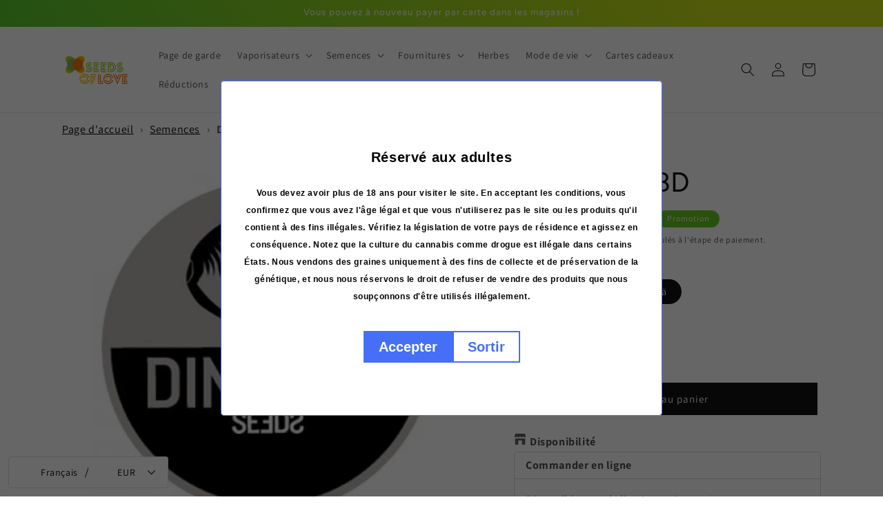

--- FILE ---
content_type: application/javascript; charset=utf-8
request_url: https://av.good-apps.co/storage/js/good_apps_timer-seedsoflovefi.myshopify.com.js?ver=1769683350&shop=seedsoflovefi.myshopify.com
body_size: 85396
content:
var goodavbaseUrl="https://av.good-apps.co/";var goodavApiUrl="https://av.good-apps.co/";var goodavShop="seedsoflovefi.myshopify.com";var goodavTriggerEvents=[14];var goodavPageIds=[];var goodavCertainBtns=[];var goodavCurrencyCode="USD";var goodavCurrencySymbol="$";var goodavVersion="21";var goodavartWidget={"widget_name":"Widget name","widget_type":"upsell","widget_themes":"style_1","design_type":{"position":"center","animation":"animate__slideInRight","cart_icon":"cart_right_center","position_img":"up"},"top":{"top_show":true,"background_top":"#fff"},"main":{"background_main":"transparent","background_heading":"transparent","main_wrap_bg":"#fff","main_wrap_border_color":"#456FF7","main_wrap_border_radius":"5","main_wrap_border_width":"1","main_wrap_padding_l":"100","main_wrap_padding_r":"100","main_wrap_padding_t":"76","main_wrap_padding_b":"76","timer_title_color":"#000","timer_title_fs":"40","title_padding_l":"0","title_padding_r":"0","title_padding_t":"0","title_padding_b":"20","title_font_weight":"800","title_bg":"transparent","title_lh":"54","secondary_title_color":"#000","secondary_title_fs":"20","secondary_title_padding_l":"0","secondary_title_padding_r":"0","secondary_title_padding_t":"0","secondary_title_padding_b":"54","secondary_title_font_weight":"600","secondary_title_lh":"24","secondary_title_bg":"transparent","wallpaper":"wallpaper_0","popup_img":"img_0","overlay_opacity":"60","overlay_img":""},"bottom":{"accept_btn_bg":"#456FF7","accept_btn_bg_hover":"#fff","accept_btn_font_color":"#fff","accept_btn_font_color_hover":"#456FF7","accept_btn_border_color":"#456FF7","accept_btn_border_color_h":"#456FF7","accept_btn_border_width":"2","accept_btn_border_radius":"0","accept_btn_font_size":"20","accept_btn_font_weight":"700","accept_btn_font_style":"normal","accept_btn_line_height":"22","accept_btn_padding_t_b":"10","accept_btn_padding_l_r":"26","reject_btn_bg":"#fff","reject_btn_bg_hover":"#456FF7","reject_btn_font_color":"#456FF7","reject_btn_font_color_hover":"#fff","reject_btn_border_color":"#456FF7","reject_btn_border_color_h":"#456FF7","reject_btn_border_width":"2","reject_btn_border_radius":"0","reject_btn_font_size":"20","reject_btn_font_weight":"700","reject_btn_font_style":"normal","reject_btn_line_height":"22","reject_btn_padding_t_b":"10","reject_btn_padding_l_r":"20","submit_btn_bg":"#fff","submit_btn_bg_hover":"#456FF7","submit_btn_font_color":"#456FF7","submit_btn_font_color_hover":"#fff","submit_btn_border_color":"#456FF7","submit_btn_border_color_h":"#456FF7","submit_btn_border_width":"2","submit_btn_border_radius":"0","submit_btn_font_size":"20","submit_btn_font_weight":"700","submit_btn_font_style":"normal","submit_btn_line_height":"22","submit_btn_padding_t_b":"10","submit_btn_padding_l_r":"20","input_btn_bg":"#fff","input_btn_bg_hover":"#c0deedcc","input_btn_font_color":"#456FF7","input_btn_font_color_hover":"#222831","input_btn_border_color":"#456FF7","input_btn_border_width":"2","input_btn_border_radius":"0","input_btn_font_size":"20","input_btn_font_weight":"700","input_btn_font_style":"normal","input_btn_line_height":"22","input_btn_padding_t_b":"10","input_btn_padding_l_r":"65"},"translation":{"checkout_btn":"Button","timer_msg":"You must be {{age}} years old to access this website. Please verify your age.","timer_title":"Age Verification","button_title":"Button","accept_btn":"Yes, I\u2019m over {{age}}","reject_btn":"No, I\u2019m under {{age}}","submit_btn":"Submit","verification_age":"You must be {{age}} years old to access this website. Please verify your age.","verification_year":"Enter your year of birth","verification_date":"Enter your date of birth"},"custom_css":"","widget_active_img":"https:\/\/av.good-apps.co\/assets\\\/images\\\/widgets\\\/preview\\\/cart\\\/style_1.png"};var goodavActiveApp=1;var goodavartSubtotal="";var goodavAppName="GoodApps-AgeVerification18+";var goodavOffersHash=[null];var goodavShowLabel=0;var goodavartSubtotalContainer="";if(!goodavApp){var goodavApp=function(){if(!(goodavActiveApp||sessionStorage.getItem('goodavPreviewMode')))return;if(sessionStorage.getItem('goodavPreviewMode')){showPreviewMessage()};function showPreviewMessage(){let html=`<div style="width: 100%; 
                                    padding: 15px 30px; 
                                    text-align:center;
                                    border-bottom: 1px solid #dddddd;"
                        >
                            Preview Mode
                        </div>`;document.body.insertAdjacentHTML('afterbegin',html)}
let cartBuilded=false;let cartIsOpen=false;let cartToAnimate=null;const url=location.href;const storeUrl=new URL(url).origin;styleLoader();if(Shopify.designMode){buildPreviewContainer();}
function checkCookie(name){if(location.href.includes('offerId')){return false;}
const cookies=document.cookie.split(';');for(let i=0;i<cookies.length;i++){const cookie=cookies[i].trim();if(cookie.startsWith(name+'=')){return true;}}
return false;}
function setCookieData(){let url=location.href;const oneWeek=new Date(Date.now()+3600000*24*7);let currentDate=new Date(Date.now());currentDate=currentDate.toUTCString();if(url.includes('#')){url=url.split('#');if(url[url.length-1]){let parameter='#'+url[url.length-1];setCookie('goodavUrl',parameter,{expires:oneWeek});}}}
setCookieData();function setCookie(name,value,options={}){options={path:'/',...options};if(options.expires instanceof Date){options.expires=options.expires.toUTCString();}
let updatedCookie=encodeURIComponent(name)+"="+encodeURIComponent(value);for(let optionKey in options){updatedCookie+="; "+optionKey;let optionValue=options[optionKey];if(optionValue!==true){updatedCookie+="="+optionValue;}}
document.cookie=updatedCookie;}
function getCookie(name){let matches=document.cookie.match(new RegExp("(?:^|; )"+name.replace(/([\.$?*|{}\(\)\[\]\\\/\+^])/g,'\\$1')+"=([^;]*)"));return matches?decodeURIComponent(matches[1]):undefined;}
if(location.href.includes('offerId')&&location.href.includes(goodavAppName)){setCrisp();buildPreviewMessage();addPreviewMessageStyles();setTimeout(()=>{openPopup();},0)
popupEvents();}
function buildPreviewMessage(){const html=`
                <div class="goodt_minipopup_content">
                    <span class="goodt_minipopup__close"><svg aria-hidden="true" focusable="false" data-prefix="fas" data-icon="times" role="img" xmlns="http://www.w3.org/2000/svg" viewBox="0 0 352 512" class="svg-inline--fa fa-times fa-w-11 fa-2x"><path fill="#4e5d78" d="M242.72 256l100.07-100.07c12.28-12.28 12.28-32.19 0-44.48l-22.24-22.24c-12.28-12.28-32.19-12.28-44.48 0L176 189.28 75.93 89.21c-12.28-12.28-32.19-12.28-44.48 0L9.21 111.45c-12.28 12.28-12.28 32.19 0 44.48L109.28 256 9.21 356.07c-12.28 12.28-12.28 32.19 0 44.48l22.24 22.24c12.28 12.28 32.2 12.28 44.48 0L176 322.72l100.07 100.07c12.28 12.28 32.2 12.28 44.48 0l22.24-22.24c12.28-12.28 12.28-32.19 0-44.48L242.72 256z"></path></svg></span>
                    <h3 class="goodt_minipopup__message">Hi, I’m your assistant from GA Age Verification App. If you can’t see the popup, click ‘Fix for ME’ and we’ll resolve it immediately.</h3>
                    <svg height="120" viewBox="0 0 199 187" fill="none" xmlns="http://www.w3.org/2000/svg">
                        <path d="M30.968 95.5194C22.455 91.7019 16.9675 82.7234 15.7304 73.4715C14.4933 64.2195 17.0247 54.8001 21.1199 46.4178C27.1014 34.169 38.0968 22.8102 51.742 22.4346C57.5521 22.2753 63.2927 24.1372 69.1027 23.8595C78.371 23.4145 86.4308 17.6779 93.8904 12.1659C101.35 6.65395 109.406 0.913321 118.678 0.46828C127.95 0.0232376 138.154 7.53179 136.802 16.7103C136.357 19.7398 134.74 22.753 135.532 25.7173C136.978 31.1068 144.723 31.462 149.778 29.0979C154.832 26.7339 159.695 22.7571 165.236 23.4308C170.478 24.0718 174.398 28.9428 175.627 34.0751C176.856 39.2073 175.974 44.5887 175.088 49.7904L169.907 80.1104C168.682 87.2433 167.22 94.8743 162.063 99.9576C156.486 105.453 148.038 106.556 140.228 107.127C106 109.634 71.5908 107.567 37.909 100.982" fill="#F4F6F9"/>
                        <path d="M190.089 101.456C190.269 102.018 190.353 102.606 190.338 103.195C190.302 104.162 189.947 105.089 189.329 105.833C189.342 106.538 189.121 107.227 188.701 107.793C188.424 108.129 188.069 108.392 187.666 108.557C187.264 108.723 186.827 108.788 186.394 108.744C186.757 110.01 186.635 111.463 185.789 112.468C184.944 113.472 182.956 113.529 181.927 112.631L183.707 109.165C182.739 108.292 181.912 107.274 181.257 106.147C180.968 105.754 180.846 105.262 180.918 104.78C181.102 104.139 181.915 103.857 182.552 104.028C182.625 104.048 182.697 104.073 182.768 104.102C182.527 103.894 182.278 103.693 182.029 103.502C181.253 102.897 180.461 102.22 180.155 101.285C179.849 100.35 180.269 99.1083 181.229 98.896C181.78 98.8299 182.337 98.9445 182.817 99.2226C183.176 99.3901 183.527 99.5656 183.879 99.7493C183.425 98.7572 182.976 97.7691 182.523 96.781C182.408 96.6011 182.334 96.3985 182.304 96.1872C182.275 95.9759 182.291 95.7607 182.352 95.5562C182.459 95.3747 182.62 95.2312 182.812 95.1456C183.005 95.0599 183.219 95.0365 183.425 95.0785C183.835 95.174 184.221 95.3548 184.556 95.6092C185.953 96.5238 187.361 97.4507 188.48 98.6878C188.892 99.1394 189.251 99.6366 189.55 100.17C189.608 98.9433 189.291 97.7282 188.639 96.6871C187.869 95.5058 186.987 94.401 186.006 93.3881C185.414 92.7185 184.83 91.6978 185.406 91.0118C185.863 90.4606 186.737 90.5831 187.398 90.8608C188.378 91.2678 189.249 91.8977 189.943 92.7003C190.637 93.503 191.135 94.4564 191.396 95.4848C191.657 96.5132 191.675 97.5884 191.448 98.6249C191.221 99.6614 190.756 100.631 190.089 101.456ZM73.8798 150.835C73.4603 150.612 73.0602 150.354 72.6835 150.064C72.8668 150.668 72.9455 151.299 72.9162 151.929C72.8185 153.145 72.5618 154.342 72.1527 155.49C71.7614 156.94 71.2138 158.343 70.5195 159.675C69.8159 161.016 68.6932 162.09 67.3226 162.733C66.163 163.223 64.8728 163.272 63.6193 163.28C60.1013 163.308 56.5859 163.077 53.1016 162.59L54.0203 161.002C51.9502 163.897 49.1861 166.31 46.0749 167.514C40.1791 169.768 35.8675 166.179 31.1762 162.447C27.7873 159.748 24.5169 156.731 20.487 155.147C14.9301 152.954 8.01767 153.408 3.95105 149.051C-0.838258 143.923 1.45228 135.663 4.25727 129.232C12.4779 110.401 22.7866 92.551 34.9897 76.0192L28.8897 49.7005C24.1412 49.2106 14.4973 48.1327 14.4973 48.1327C18.9232 40.6486 23.684 32.0458 28.657 23.5615C32.4051 17.1635 40.571 12.4272 47.6672 16.6204C48.1957 16.9325 48.6958 17.2905 49.1616 17.6902C51.5624 19.7561 53.0077 22.7449 53.8243 25.803C54.6082 28.7223 54.8777 31.7437 55.2656 34.7406C56.522 34.2761 57.8909 34.2091 59.1867 34.5487C60.4824 34.8882 61.6425 35.6179 62.5097 36.6388C63.3769 37.6598 63.9093 38.9226 64.0348 40.2563C64.1602 41.5899 63.8726 42.9299 63.211 44.0946C62.3866 45.5252 61.0569 46.5956 59.4833 47.0956C62.8966 52.5872 66.1181 57.4336 69.5845 62.4597L69.7152 62.2066C81.7966 64.1419 93.7801 68.2698 104.134 74.7903C111.239 104.526 99.7902 129.518 73.8798 150.835Z" fill="white"/>
                        <path d="M190.939 77.1331L129.608 44.9203C125.424 42.7226 120.25 44.333 118.053 48.5173L70.3969 139.25C68.1991 143.434 69.8096 148.608 73.9939 150.805L135.324 183.018C139.509 185.216 144.682 183.606 146.88 179.421L194.536 88.6889C196.734 84.5046 195.123 79.3309 190.939 77.1331Z" fill="white"/>
                        <path d="M108.43 90.9913C119.028 90.9913 127.619 82.3997 127.619 71.8014C127.619 61.2032 119.028 52.6116 108.43 52.6116C97.8313 52.6116 89.2397 61.2032 89.2397 71.8014C89.2397 82.3997 97.8313 90.9913 108.43 90.9913Z" fill="#FEAABC"/>
                        <path d="M146.487 132.429L153.901 120.487C154.685 119.225 155.49 117.914 155.718 116.445C155.947 114.975 155.457 113.284 154.167 112.541C152.803 111.757 151.043 112.26 149.716 113.109C148.389 113.958 147.267 115.126 145.85 115.804C144.433 116.481 142.498 116.522 141.501 115.301C140.42 113.978 140.685 111.541 139.052 110.969C138.145 110.651 137.186 111.178 136.255 111.418C135.324 111.659 134.005 111.316 134.001 110.353C130.796 113.987 129.012 118.368 126.382 122.43" fill="#9ED5F0"/>
                        <path d="M106.176 72.157C106.519 66.0408 106.863 59.9259 107.209 53.8123C107.254 53.0284 108.479 53.0243 108.434 53.8123C108.102 59.6918 107.77 65.5726 107.438 71.4547H107.462L107.503 71.4833C113.838 70.3754 120.227 69.6067 126.644 69.1805C127.432 69.1315 127.428 70.3564 126.644 70.4054C120.691 70.8011 114.762 71.496 108.879 72.4877L122.626 82.5073C123.259 82.9687 122.647 84.0302 122.01 83.5648L107.054 72.6633C106.965 72.7164 106.864 72.7449 106.761 72.7458C106.657 72.7467 106.556 72.7199 106.466 72.6683C106.376 72.6166 106.302 72.542 106.251 72.4521C106.2 72.3622 106.174 72.2603 106.176 72.157ZM182.854 108.303L145.817 178.849C144.91 180.568 143.358 181.858 141.501 182.436C139.645 183.014 137.635 182.832 135.912 181.931L74.7821 149.827C74.1288 149.909 73.4633 149.954 72.7937 149.978C72.796 149.996 72.796 150.014 72.7937 150.031C73.1796 150.323 73.5894 150.583 74.0186 150.807L135.349 183.013C136.343 183.537 137.431 183.859 138.551 183.962C139.67 184.064 140.799 183.945 141.872 183.611C142.945 183.277 143.942 182.734 144.805 182.014C145.669 181.295 146.382 180.412 146.903 179.416L183.368 109.986L183.707 109.169C183.408 108.901 183.124 108.617 182.854 108.32V108.303ZM190.95 77.1096L129.62 44.9156C128.626 44.392 127.537 44.0698 126.418 43.9673C125.299 43.8648 124.17 43.984 123.097 44.3181C122.024 44.6522 121.027 45.1946 120.164 45.9144C119.3 46.6341 118.587 47.517 118.065 48.5126L115.252 53.8654C115.636 54.0124 116.016 54.1716 116.387 54.3431L119.147 49.0843C119.771 47.8997 120.705 46.9079 121.851 46.2157C122.996 45.5235 124.309 45.1572 125.648 45.1564C126.835 45.1552 128.004 45.4454 129.053 46.0016L190.383 78.208C192.102 79.1154 193.392 80.6673 193.97 82.5238C194.548 84.3804 194.366 86.3902 193.465 88.1132L190.579 93.6088C190.85 94.0422 191.07 94.5052 191.236 94.9889L194.551 88.6807C195.602 86.6701 195.813 84.3252 195.138 82.1595C194.463 79.9938 192.957 78.1839 190.95 77.126V77.1096ZM82.948 129.167C90.2973 133.705 97.7542 138.05 105.319 142.204C107.455 143.377 109.6 144.534 111.753 145.675C112.451 146.042 113.072 144.985 112.374 144.617C104.752 140.575 97.2329 136.34 89.8155 131.911C87.7196 130.656 85.636 129.389 83.5645 128.11C82.8949 127.685 82.2988 128.755 82.948 129.167ZM86.2144 124.598L95.2744 129.522C95.9645 129.898 96.5851 128.841 95.891 128.465L86.8309 123.541C86.1245 123.161 85.508 124.219 86.2021 124.598H86.2144ZM91.0037 118.956C96.4286 121.866 101.972 124.541 107.634 126.983C108.352 127.289 108.977 126.236 108.254 125.921C102.587 123.488 97.0383 120.809 91.6079 117.886C90.9138 117.523 90.2932 118.58 90.9914 118.956H91.0037ZM94.1394 114.362L97.7895 116.608C97.9302 116.689 98.097 116.712 98.2542 116.672C98.4115 116.631 98.5466 116.531 98.6306 116.392C98.7083 116.25 98.7287 116.084 98.6877 115.927C98.6467 115.771 98.5474 115.636 98.4101 115.551L94.76 113.305C94.6189 113.224 94.4517 113.202 94.2944 113.243C94.1371 113.285 94.0023 113.386 93.9189 113.525C93.8415 113.667 93.8212 113.832 93.8622 113.988C93.9032 114.144 94.0024 114.278 94.1394 114.362ZM123.537 119.556C122.847 119.176 122.226 120.234 122.92 120.613L126.272 122.447C125.145 124.388 124.032 126.335 122.932 128.289C122.549 128.979 123.606 129.6 123.99 128.91C125.092 126.942 126.211 124.984 127.346 123.035L146.989 133.81L152.705 136.933L147.806 137.252C147.022 137.301 147.018 138.525 147.806 138.476L156.813 137.893C157.286 137.86 157.695 137.207 157.246 136.847C155.461 135.409 153.993 133.617 152.934 131.584C152.566 130.886 151.509 131.507 151.876 132.205C152.764 133.895 153.921 135.428 155.302 136.745L154.665 136.786C154.645 136.712 154.609 136.643 154.56 136.583C154.512 136.523 154.452 136.474 154.383 136.439L130.294 123.263L127.946 121.969C131.033 116.699 134.233 111.498 137.545 106.364C138.906 104.274 140.277 102.197 141.657 100.133C141.704 100.066 141.735 99.9897 141.749 99.909C141.762 99.8282 141.757 99.7454 141.734 99.6669C141.711 99.5883 141.67 99.516 141.615 99.4554C141.56 99.3948 141.492 99.3474 141.416 99.3168L142.641 98.1164C141.903 100.86 141.161 103.605 140.416 106.352C140.378 106.506 140.401 106.67 140.482 106.807C140.563 106.945 140.693 107.045 140.847 107.088C141.001 107.13 141.165 107.111 141.304 107.035C141.444 106.958 141.549 106.831 141.596 106.678C142.535 103.211 143.472 99.7442 144.409 96.2791C144.442 96.1492 144.431 96.0122 144.38 95.8887C144.328 95.7652 144.237 95.6619 144.121 95.5946C144.005 95.5272 143.871 95.4994 143.738 95.5153C143.605 95.5313 143.48 95.5901 143.384 95.683L135.581 103.294C135.014 103.845 135.879 104.71 136.447 104.159L139.501 101.187C135.1 107.796 130.889 114.53 126.868 121.389L123.537 119.556ZM188.57 81.1763L160.806 67.5065L133.14 53.8817C130.915 52.7875 128.412 51.2931 125.831 51.8402C123.81 52.2485 122.001 54.241 122.544 56.3764C122.736 57.1399 123.92 56.8174 123.724 56.0538C123.239 54.1389 125.48 52.9059 127.089 52.9631C128.193 53.0537 129.269 53.3573 130.257 53.8572C131.327 54.3431 132.376 54.8861 133.434 55.4047L146.675 61.9374L173.063 74.9334L187.949 82.2623C188.631 82.5849 189.272 81.5478 188.545 81.1803L188.57 81.1763ZM169.878 87.6722C169.517 87.2526 169.059 86.9273 168.544 86.7246C168.029 86.5218 167.472 86.4477 166.922 86.5086C166.405 86.591 165.924 86.8272 165.542 87.1864C165.199 87.4885 164.823 88.0029 164.346 87.6436C163.529 87.019 163.627 85.7573 163.492 84.855C163.345 83.8833 162.962 82.8625 161.986 82.4746C161.01 82.0867 160.014 82.5767 159.128 82.985C158.773 83.1975 158.369 83.3116 157.956 83.3157C157.515 83.2463 157.356 82.838 157.299 82.4461C157.148 81.4335 157.36 80.3637 156.784 79.4492C156.444 78.965 155.983 78.5781 155.448 78.3267C154.912 78.0753 154.32 77.9683 153.73 78.0161C152.223 78.1018 150.954 79 149.79 79.8779C149.165 80.3433 149.79 81.409 150.407 80.9354C151.346 80.229 152.391 79.3961 153.595 79.2491C154.469 79.147 155.567 79.4859 155.882 80.3882C156.196 81.2906 155.91 82.2868 156.221 83.1932C156.366 83.6354 156.665 84.011 157.064 84.2521C157.462 84.4932 157.933 84.5839 158.393 84.5079C159.311 84.3773 160.055 83.7403 160.953 83.577C161.949 83.3933 162.214 84.3936 162.325 85.1816C162.464 86.1697 162.464 87.1251 163.047 87.9866C163.631 88.8481 164.546 89.2891 165.497 88.8032C166.052 88.5215 166.387 87.8805 167.004 87.7294C167.266 87.6821 167.534 87.6881 167.794 87.747C168.054 87.8059 168.299 87.9166 168.514 88.0724C169.65 88.8155 169.939 90.3629 170.209 91.5919C170.38 92.3635 171.56 92.0369 171.389 91.2652C171.087 90.0158 170.76 88.693 169.878 87.6722ZM160.079 93.9314C160.171 94.2249 160.356 94.4808 160.605 94.6611C160.855 94.8413 161.156 94.9362 161.463 94.9317C162.214 94.9317 162.774 94.3724 163.439 94.1151C164.578 93.6823 165.836 94.205 166.885 94.65C168.278 95.242 169.658 95.9198 171.197 95.9443C171.359 95.9443 171.515 95.8798 171.63 95.7649C171.745 95.6501 171.809 95.4943 171.809 95.3319C171.809 95.1694 171.745 95.0136 171.63 94.8988C171.515 94.7839 171.359 94.7194 171.197 94.7194C168.474 94.6786 166.101 92.0737 163.301 92.8739C162.98 92.9744 162.671 93.1114 162.382 93.2822C162.178 93.3965 161.614 93.8375 161.353 93.6905C160.994 93.4945 161.508 92.4411 161.594 92.1757C162.031 90.8324 161.692 89.3177 160.336 88.6276C159.983 88.4666 159.6 88.3829 159.212 88.3821C158.823 88.3813 158.44 88.4635 158.086 88.6232C157.732 88.7829 157.416 89.0164 157.16 89.3079C156.904 89.5995 156.713 89.9425 156.6 90.3139C156.368 91.0652 157.548 91.3877 157.784 90.6365C157.867 90.3545 158.034 90.1048 158.264 89.9214C158.493 89.738 158.774 89.6298 159.067 89.6115C159.36 89.5932 159.652 89.6658 159.902 89.8192C160.153 89.9726 160.35 90.1996 160.467 90.4691C160.969 91.6245 159.736 92.7596 160.079 93.9477V93.9314ZM97.5364 87.5987L74.9495 130.649C75.419 130.621 75.8886 130.604 76.3581 130.596L98.5857 88.2683C98.2223 88.056 97.8753 87.8315 97.5364 87.5987Z" fill="#3F4254"/>
                        <path d="M190.399 92.3305C189.399 91.1464 187.541 89.7296 185.908 90.0644C185.5 90.1385 185.135 90.3648 184.888 90.6977C184.641 91.0305 184.53 91.4449 184.577 91.8569C184.671 92.8123 185.336 93.5554 185.945 94.2413C186.896 95.3029 187.986 96.5237 188.558 97.8915C187.366 96.7387 186.036 95.7388 184.597 94.915C183.87 94.474 182.939 94.2291 182.209 94.7966C181.359 95.4499 181.706 96.4584 182.074 97.2709C182.258 97.6792 182.445 98.0874 182.629 98.4957C182.297 98.3356 181.933 98.2561 181.564 98.264C181.196 98.2718 180.835 98.3666 180.51 98.5406C180.159 98.7833 179.877 99.112 179.689 99.4952C179.502 99.8784 179.416 100.303 179.44 100.729C179.485 102.04 180.302 102.848 181.216 103.587C181.011 103.682 180.828 103.817 180.677 103.984C180.526 104.152 180.411 104.349 180.339 104.563C180.028 105.535 180.718 106.515 181.249 107.274C181.838 108.123 182.523 108.901 183.291 109.593C183.87 110.12 184.74 109.258 184.156 108.728C183.156 107.852 182.319 106.807 181.682 105.641C181.445 105.192 181.404 104.714 181.992 104.604C182.159 104.575 182.331 104.591 182.49 104.649C182.845 104.795 183.163 105.018 183.421 105.302C183.683 105.563 183.96 105.865 184.238 106.188C184.566 106.573 184.865 106.983 185.132 107.413C185.503 107.986 185.778 108.614 185.949 109.275C186.07 109.728 186.089 110.202 186.004 110.663C185.92 111.124 185.733 111.561 185.459 111.941C184.858 112.757 183.47 113.207 182.601 112.5C181.996 112.002 181.127 112.864 181.735 113.366C182.322 113.82 183.046 114.062 183.788 114.05C184.53 114.038 185.246 113.774 185.818 113.301C186.998 112.366 187.357 110.769 187.157 109.324C187.916 109.217 188.611 108.842 189.117 108.266C189.629 107.638 189.916 106.856 189.934 106.045C190.414 105.425 190.738 104.698 190.877 103.926C191.008 103.14 190.968 102.335 190.758 101.566C191.734 100.206 192.229 98.5594 192.164 96.8866C192.099 95.2139 191.478 93.6106 190.399 92.3305ZM187.231 108.087C187.109 108.122 186.985 108.145 186.859 108.156C186.267 106.731 185.371 105.452 184.234 104.408C183.882 104.053 183.466 103.768 183.009 103.567C182.338 103.077 181.72 102.517 181.167 101.897C180.947 101.662 180.793 101.372 180.721 101.058C180.649 100.744 180.662 100.416 180.759 100.108C181.074 99.2919 181.841 99.4757 182.498 99.7737C182.797 99.9044 183.095 100.047 183.397 100.182C184.012 100.484 184.612 100.816 185.193 101.178C185.835 101.578 186.441 102.031 187.006 102.534C187.88 103.322 188.639 104.408 188.721 105.596C188.743 105.916 188.714 106.237 188.635 106.547C188.559 106.854 188.42 107.142 188.227 107.392C187.979 107.726 187.629 107.969 187.231 108.087ZM188.864 102.779C187.729 101.276 186.006 100.194 184.336 99.3246C184.254 99.1531 184.177 98.9816 184.099 98.806C183.727 97.9894 183.282 97.1729 182.984 96.3563C182.65 95.4499 183.568 95.7561 184.046 96.0541C185.749 97.1198 187.798 98.4835 188.917 100.296C189.12 100.626 189.289 100.975 189.423 101.337L189.403 101.362H189.435C189.572 101.74 189.662 102.134 189.705 102.534C189.726 102.709 189.737 102.884 189.738 103.06C189.737 103.408 189.689 103.755 189.595 104.089C189.415 103.608 189.169 103.155 188.864 102.742V102.779ZM190.146 100.051C190.157 98.5915 189.713 97.1645 188.876 95.9684C188.36 95.2197 187.792 94.5075 187.178 93.8371C186.696 93.29 185.953 92.6571 185.81 91.8977C185.663 91.0811 186.72 91.2975 187.178 91.4894C187.867 91.7771 188.496 92.1927 189.031 92.7143C190.123 93.7365 190.81 95.1179 190.967 96.6053C191.076 97.8548 190.815 99.1088 190.215 100.211C190.183 100.1 190.158 100.06 190.134 100.015L190.146 100.051ZM57.6949 81.4862C57.6015 82.1407 57.7131 82.808 58.0143 83.3965C58.3156 83.985 58.7916 84.4659 59.3771 84.7729C59.9173 85.0822 60.5442 85.205 61.1612 85.1223C61.7781 85.0397 62.3507 84.7562 62.7904 84.3156C63.187 83.904 63.4731 83.3989 63.6223 82.8472C63.7715 82.2954 63.7789 81.7149 63.6438 81.1595C63.4808 80.6059 63.1542 80.1146 62.7067 79.7503C62.2592 79.3859 61.7119 79.1655 61.1368 79.118C60.5126 79.0377 59.8786 79.1446 59.3152 79.4252C58.7518 79.7058 58.2845 80.1474 57.9725 80.6941C57.8981 80.8419 57.8806 81.0119 57.9235 81.1718C57.8113 81.2309 57.7253 81.33 57.6826 81.4494L57.6949 81.4862ZM59.03 81.2983C59.079 81.2085 59.1321 81.1228 59.1852 81.037V81.0166C59.2178 80.9799 59.2505 80.939 59.2872 80.9023C59.3464 80.8399 59.4105 80.7826 59.4791 80.7308L59.5445 80.6859L59.7119 80.5798L59.8466 80.5103L59.9242 80.4818C60.0057 80.4503 60.0889 80.423 60.1732 80.4001C60.259 80.3756 60.3447 80.3593 60.4305 80.3429H60.508C60.576 80.3387 60.6442 80.3387 60.7122 80.3429H61.0143H61.0674L61.2144 80.3715C61.2962 80.3871 61.3768 80.409 61.4553 80.4368L61.5492 80.4695L61.6758 80.5308C61.7628 80.578 61.8473 80.6298 61.9289 80.6859H61.9493C61.982 80.7227 62.0228 80.7553 62.0596 80.7921L62.1616 80.9023V80.9227C62.2256 81.0215 62.2843 81.1238 62.3372 81.2289V81.2534C62.3546 81.3003 62.3696 81.348 62.3821 81.3963C62.4055 81.4797 62.4246 81.5642 62.4393 81.6495C62.4407 81.6753 62.4407 81.7012 62.4393 81.7271C62.4393 81.7761 62.4393 81.8291 62.4393 81.8781C62.4386 81.9832 62.4318 82.0882 62.4189 82.1925C62.4189 82.217 62.3944 82.3477 62.3862 82.3722C62.3657 82.4723 62.3371 82.5707 62.3005 82.6661C62.2921 82.6982 62.2811 82.7296 62.2678 82.76L62.227 82.8499C62.1735 82.9569 62.1135 83.0605 62.0473 83.1602L61.9861 83.2459L61.9289 83.3194C61.8623 83.3942 61.7914 83.4651 61.7166 83.5317L61.639 83.593L61.5615 83.646L61.4308 83.7236L61.3083 83.7808C61.2232 83.8141 61.1359 83.8414 61.047 83.8624L60.9368 83.8829H60.8061C60.7218 83.889 60.6372 83.889 60.553 83.8829H60.4509C60.3749 83.8668 60.2999 83.8463 60.2263 83.8216L60.0875 83.7767C60.0398 83.7497 59.9907 83.7252 59.9405 83.7032C59.8256 83.643 59.7151 83.5748 59.6098 83.4991L59.5281 83.4337C59.471 83.3806 59.4097 83.3276 59.3567 83.2704C59.3036 83.2132 59.275 83.1847 59.2383 83.1398L59.1852 83.0785C59.176 83.0611 59.1651 83.0447 59.1525 83.0295C59.0749 82.9152 59.0096 82.7968 58.9443 82.6784C58.9361 82.667 58.9292 82.6546 58.9239 82.6416C58.9239 82.6416 58.9239 82.6416 58.9239 82.609C58.9239 82.5763 58.8749 82.462 58.8545 82.3885C58.834 82.315 58.8259 82.2742 58.8136 82.2211V82.1843C58.8114 82.1544 58.8114 82.1244 58.8136 82.0945C58.8136 82.0374 58.8136 81.9761 58.8136 81.919C58.8136 81.8618 58.8422 81.6658 58.8136 81.7883C58.8282 81.6803 58.8199 81.5703 58.7891 81.4657C58.8879 81.4249 58.971 81.3533 59.0259 81.2616L59.03 81.2983ZM87.1983 84.4055C86.8513 86.2306 85.0466 87.3084 83.3032 87.239C83.4397 87.6616 83.4911 88.1071 83.4542 88.5497C83.2909 90.6524 81.376 92.5265 79.2161 91.5547C78.3653 91.153 77.7046 90.4353 77.3747 89.5541C77.135 89.7454 76.8732 89.9071 76.5949 90.0359C74.1859 91.1342 71.4953 89.2478 71.3973 86.6633C71.3034 84.1687 74.0512 82.3395 76.3499 83.103C77.0971 83.348 76.7582 84.532 76.0233 84.283C75.5307 84.1276 75.0038 84.1182 74.506 84.2559C74.0083 84.3936 73.561 84.6724 73.2183 85.0587C72.88 85.4405 72.6758 85.9224 72.6367 86.431C72.5977 86.9396 72.7259 87.447 73.0019 87.876C73.2595 88.3493 73.6676 88.7232 74.1616 88.9384C74.6556 89.1536 75.2073 89.1978 75.7293 89.0641C76.285 88.8945 76.7725 88.5528 77.1216 88.0883C77.1377 87.3984 77.3883 86.7346 77.832 86.2061C77.9184 86.1224 78.0273 86.0659 78.1454 86.0434C78.2635 86.0209 78.3856 86.0334 78.4967 86.0794C78.6077 86.1254 78.7029 86.2029 78.7706 86.3023C78.8382 86.4017 78.8753 86.5186 78.8773 86.6388C78.8551 87.2805 78.6696 87.9059 78.3383 88.4558C78.4894 89.6806 79.5918 90.9055 80.8126 90.5381C82.3437 90.1053 82.801 87.533 81.4454 86.6511C80.7962 86.2142 81.4005 85.1649 82.062 85.5936C82.5079 85.8836 83.0299 86.035 83.5619 86.0284C84.0939 86.0219 84.6119 85.8578 85.0507 85.5569C85.4724 85.2596 85.7852 84.8325 85.9415 84.3408C86.0978 83.8491 86.0889 83.3197 85.9163 82.8335C85.7802 82.3294 85.4832 81.8835 85.0705 81.5637C84.6578 81.2438 84.1519 81.0675 83.6298 81.0615C83.0845 81.0696 82.5545 81.2434 82.1103 81.56C81.6662 81.8765 81.3289 82.3207 81.1433 82.8335C80.9024 83.5807 79.7388 83.2663 79.9633 82.5069C80.1789 81.7718 80.1941 80.9925 80.0075 80.2495C79.8209 79.5066 79.4391 78.827 78.9017 78.281C77.1134 79.5917 77.1706 82.8335 79.1876 83.9318C79.8817 84.3075 79.261 85.365 78.5669 84.9893C75.6436 83.3929 75.6844 78.5056 78.6649 76.9867C78.7832 76.9231 78.9183 76.898 79.0515 76.9148C79.1847 76.9316 79.3093 76.9896 79.408 77.0807C80.4817 77.9788 81.17 79.2546 81.3311 80.6451C81.8117 80.2794 82.3709 80.0305 82.9643 79.9183C85.5651 79.4284 87.6964 81.8495 87.1983 84.4055ZM80.9432 142.383C81.1127 142.269 81.2653 142.132 81.3964 141.975C81.6698 141.684 81.8445 141.315 81.8958 140.919C81.9471 140.523 81.8724 140.121 81.6822 139.77C81.2739 139.052 80.4002 138.672 79.7061 138.296C78.2374 137.445 76.6608 136.796 75.0189 136.365C73.9228 136.115 72.7978 136.016 71.6749 136.071C72.3976 135.181 73.9001 134.936 74.9821 134.944C76.6725 134.965 79.0937 135.5 80.4124 134.091C81.7312 132.682 80.4778 130.722 78.9181 130.22C77.9375 129.978 76.9234 129.899 75.9171 129.988C74.7953 130.023 73.6762 130.12 72.565 130.277C70.7154 130.543 68.8291 131.021 67.4042 132.319C66.1384 133.458 65.4403 135.099 65.085 136.737C64.3174 140.268 65.2443 144.376 63.2355 147.573C62.2721 149.026 60.8117 150.079 59.128 150.533C58.9769 150.578 58.8259 150.611 58.6707 150.643C58.7973 149.236 58.7767 147.82 58.6095 146.417C58.2067 143.096 57.0716 139.905 55.2859 137.076C54.7065 136.17 54.061 135.309 53.3547 134.499C54.7388 132.592 55.584 130.175 56.3271 128.077C57.7644 124.017 58.7756 119.819 59.3444 115.55C59.6273 113.455 59.8045 111.347 59.8752 109.234C59.9038 108.446 58.6789 108.446 58.6503 109.234C58.472 114.519 57.6172 119.759 56.1066 124.827C55.4265 127.273 54.5344 129.656 53.4405 131.947C53.1592 132.513 52.84 133.058 52.485 133.581C52.3748 133.47 52.2727 133.356 52.1625 133.246C50.9376 132.074 49.5535 130.89 47.9734 130.261C46.4994 129.677 44.707 129.743 43.6577 131.057C43.2856 131.558 43.0293 132.136 42.9071 132.748C42.785 133.36 42.8001 133.992 42.9514 134.597C43.6863 137.884 47.5365 138.439 50.1986 137.223C51.0964 136.801 51.9024 136.208 52.5708 135.475C53.7876 136.914 54.8053 138.509 55.5963 140.219C57.3734 144.003 57.9504 148.241 57.2499 152.362C56.4382 156.564 54.361 160.418 51.2969 163.406C48.1775 166.469 43.87 168.563 39.5053 167.044C37.4108 166.314 35.553 164.978 33.8096 163.639C31.8947 162.165 30.0533 160.606 28.1588 159.111C26.3238 157.586 24.3276 156.267 22.2059 155.175C20.2912 154.295 18.2794 153.644 16.2121 153.236C12.3415 152.383 7.89104 151.872 4.89824 148.998C1.79111 146.013 1.5298 141.55 2.30556 137.565C3.1834 133.025 5.20446 128.803 7.12345 124.631C11.4334 115.264 16.267 106.147 21.6016 97.3239C24.2691 92.9116 27.0591 88.5782 29.9716 84.3238C31.4252 82.1952 32.91 80.0884 34.4261 78.0034C34.6752 77.6645 35.1366 77.1868 35.4346 76.7214C40.7522 77.6645 46.2043 77.5382 51.4725 76.3498C53.2756 75.9094 55.0409 75.3265 56.7517 74.6064C56.7004 74.6942 56.6749 74.7946 56.6782 74.8963C56.7455 76.6226 56.4041 78.3404 55.6818 79.9099C54.9595 81.4793 53.8768 82.856 52.5218 83.9278C51.1628 84.9657 49.5697 85.6541 47.8825 85.9324C46.1953 86.2108 44.4656 86.0706 42.8452 85.5242C40.983 84.9331 39.3201 83.8395 38.0396 82.364C37.521 81.7679 36.6595 82.6376 37.1699 83.2296C38.4275 84.6468 39.9994 85.7498 41.7599 86.4503C43.5204 87.1508 45.4204 87.4293 47.3079 87.2635C49.2062 87.073 51.0289 86.4199 52.6162 85.3614C54.2036 84.3029 55.5072 82.8714 56.4128 81.1922C57.3086 79.5762 57.8186 77.775 57.9031 75.9293C60.3664 77.1023 63.1483 77.4281 65.8159 76.8561C68.0084 76.3495 70.0175 75.2449 71.6199 73.6649C73.2222 72.0849 74.355 70.0915 74.8923 67.9063C75.076 67.1387 73.896 66.812 73.7123 67.5796C73.1019 70.0449 71.6652 72.2265 69.6416 73.7612C67.9161 75.0399 65.8516 75.7809 63.7068 75.8913C61.562 76.0017 59.4323 75.4766 57.5847 74.3818C57.5377 74.3538 57.4868 74.3332 57.4336 74.3206C60.3096 73.0651 63.0051 71.4311 65.4484 69.4619C67.7272 67.6005 69.7751 65.4731 71.5483 63.1251C77.7047 64.2152 83.7424 65.8928 89.5787 68.1349C89.6549 67.7293 89.7447 67.3292 89.8481 66.9345C86.0311 65.462 82.1239 64.2346 78.1505 63.2599C75.4557 62.5984 72.7338 62.054 69.9846 61.6267C69.9411 61.6226 69.8974 61.6226 69.8539 61.6267C69.0047 60.4018 68.1677 59.1769 67.3307 57.9153C70.1773 56.521 72.6981 54.5422 74.7284 52.108C76.7588 49.6738 78.2532 46.8389 79.1141 43.7883C79.2284 43.38 79.306 42.841 78.9793 42.5634C78.4812 42.1102 77.734 42.6777 77.2645 43.1636C75.5727 44.9236 73.2747 45.9739 70.8367 46.1013C68.3988 46.2287 66.0038 45.4236 64.1378 43.8495C64.5938 42.7539 64.7834 41.5657 64.6912 40.3825C64.5989 39.1994 64.2274 38.0549 63.607 37.0432C64.1923 35.1023 64.6022 33.1127 64.8319 31.0985C65.4239 25.4517 63.0395 18.1882 57.3438 13.6806C52.8933 10.1611 43.674 9.18933 39.5503 13.0845C33.4585 10.7531 27.3667 19.1191 27.9138 23.7859C26.5787 25.9009 25.4151 28.1506 24.182 30.3186C20.834 36.1572 17.535 42.0244 14.1135 47.8222C14.0622 47.9157 14.036 48.0209 14.0372 48.1275C14.0384 48.2341 14.067 48.3386 14.1204 48.4309C14.1737 48.5232 14.2499 48.6002 14.3417 48.6545C14.4334 48.7088 14.5377 48.7386 14.6442 48.7409C19.2743 49.2594 23.9003 49.7739 28.5263 50.2557L30.4983 58.7564C31.5871 63.4817 32.6759 68.2057 33.7647 72.9283C33.9934 73.9123 34.2179 74.8922 34.4466 75.8762C24.336 89.6065 15.5238 104.247 8.12377 119.609C6.33135 123.328 4.53077 127.072 3.02008 130.914C1.75845 134.128 0.749959 137.553 0.700963 141.032C0.651968 144.298 1.63188 147.54 4.02857 149.843C6.42526 152.146 9.7447 153.077 12.9335 153.771C16.4326 154.53 19.899 155.163 23.0388 156.984C26.5216 159.025 29.5062 161.81 32.6705 164.272C35.3897 166.391 38.3866 168.522 41.9388 168.763C45.4909 169.004 48.9125 167.179 51.5011 164.864C52.0965 164.325 52.6635 163.755 53.1996 163.157C55.3799 163.455 57.5724 163.668 59.769 163.774C61.8963 163.876 64.1378 164.035 66.2446 163.672C70.5439 162.929 72.022 158.527 73.0999 154.873C73.5771 153.485 73.7348 152.007 73.5612 150.549C74.8412 150.499 76.1086 150.278 77.3298 149.892C78.2526 149.578 80.3512 148.765 79.5918 147.385C79.1864 146.791 78.5853 146.357 77.8933 146.16C78.816 146.291 79.8082 146.532 80.7064 146.266C81.1178 146.172 81.4898 145.953 81.7713 145.638C82.0528 145.324 82.2299 144.93 82.2784 144.511C82.3314 143.608 81.6945 142.857 80.9432 142.383ZM48.6879 136.463C46.8342 136.945 44.6049 136.332 44.1395 134.266C43.7312 132.405 44.9561 130.727 46.9608 131.204C48.7736 131.637 50.4313 133.14 51.7379 134.532C50.9322 135.462 49.8674 136.13 48.6797 136.451L48.6879 136.463ZM32.842 63.4191C31.8267 59.0476 30.8114 54.6734 29.7961 50.2965C29.7389 50.0434 29.6777 49.7861 29.6205 49.5289C29.5829 49.4005 29.5051 49.2876 29.3985 49.2067C29.292 49.1259 29.1622 49.0814 29.0285 49.0798C24.5658 48.6184 20.1032 48.1244 15.6405 47.6262C18.3475 43.0207 20.981 38.3784 23.6267 33.7442C25.0966 31.1719 26.5719 28.6065 28.0527 26.0478C29.2775 23.9329 30.4738 21.8751 32.2295 20.1398C33.1955 19.185 34.2698 18.3463 35.4306 17.641C35.1819 19.38 35.1326 21.1416 35.2836 22.8917C35.5163 24.9536 36.2798 27.0196 37.7823 28.4486C39.5707 30.1512 42.1388 30.731 44.5968 30.9596C46.7281 31.1597 48.9574 31.1311 50.9049 30.2369L51.4521 31.025C51.9355 32.4671 52.4971 33.8819 53.1342 35.2631C52.8798 35.455 52.6397 35.6652 52.4156 35.8918C52.3523 35.9475 52.3011 36.0157 52.2653 36.0921C52.2295 36.1685 52.2099 36.2514 52.2077 36.3358C52.2054 36.4201 52.2207 36.504 52.2524 36.5822C52.2841 36.6603 52.3316 36.7311 52.392 36.7901C52.4523 36.849 52.5242 36.8948 52.6031 36.9247C52.682 36.9546 52.7662 36.9678 52.8505 36.9636C52.9347 36.9594 53.0172 36.9378 53.0927 36.9002C53.1683 36.8626 53.2352 36.8098 53.2894 36.7452C54.0435 35.9692 54.9938 35.4121 56.0392 35.1333C57.0847 34.8544 58.1862 34.8641 59.2266 35.1614C60.267 35.4587 61.2073 36.0325 61.9476 36.8216C62.6878 37.6108 63.2003 38.5858 63.4305 39.6431C63.6608 40.7003 63.6001 41.8002 63.255 42.8257C62.9099 43.8512 62.2932 44.764 61.4707 45.467C60.6481 46.1699 59.6504 46.6368 58.5836 46.8178C57.5169 46.9989 56.421 46.8874 55.4125 46.4953C55.2609 46.4362 55.0921 46.4399 54.9432 46.5053C54.7942 46.5708 54.6774 46.6928 54.6184 46.8444C54.5594 46.996 54.563 47.1648 54.6285 47.3137C54.6939 47.4626 54.8159 47.5795 54.9675 47.6385C55.7558 47.9407 56.5934 48.0944 57.4377 48.0917C58.0912 48.0896 58.7416 48.0032 59.373 47.8345C62.5278 52.8892 65.7996 57.8663 69.1884 62.7658C69.2392 62.845 69.307 62.9119 69.3868 62.9616C69.4667 63.0112 69.5566 63.0425 69.6501 63.0531C69.7436 63.0636 69.8382 63.0532 69.9271 63.0226C70.0161 62.992 70.0971 62.9419 70.1642 62.8761H70.2132C67.1989 66.734 63.4014 69.9095 59.0709 72.1934C54.5904 74.4967 49.6661 75.8071 44.6335 76.0354C41.6487 76.1762 38.6575 75.9927 35.7123 75.4883H35.6347C34.6983 71.4652 33.7647 67.4381 32.8338 63.4069L32.842 63.4191ZM78.5424 148.018V148.038V148.018ZM79.6612 145.192C78.7507 145.156 77.8361 144.96 76.9256 144.874C76.0151 144.788 75.1373 144.735 74.2431 144.707C72.9502 144.668 71.6586 144.692 70.3684 144.776C69.6849 144.71 68.9952 144.757 68.3269 144.915C68.2816 144.926 68.2378 144.943 68.1963 144.964C68.1582 144.962 68.12 144.962 68.0819 144.964C67.3062 145.054 67.298 146.283 68.0819 146.189C68.7025 146.111 69.3068 146.058 69.9438 146.013C70.4296 146.013 70.9155 146.054 71.3973 146.099C72.7288 146.225 74.0506 146.439 75.3537 146.74C76.3867 146.977 77.5135 147.218 78.3587 147.822C78.3179 147.793 78.3995 147.859 78.473 147.924L78.5098 147.953C78.4634 147.992 78.4197 148.034 78.3791 148.079C78.0452 148.304 77.6845 148.487 77.3053 148.622C74.8555 149.561 72.12 149.382 69.5477 149.386C69.3853 149.386 69.2295 149.45 69.1146 149.565C68.9998 149.68 68.9353 149.836 68.9353 149.998C68.9353 150.161 68.9998 150.316 69.1146 150.431C69.2295 150.546 69.3853 150.611 69.5477 150.611C70.4664 150.611 71.4054 150.611 72.3445 150.611C72.3851 150.8 72.4137 150.993 72.4303 151.186C72.5895 153.138 71.7852 155.179 71.1564 157C70.5684 158.695 69.7396 160.438 68.2616 161.545C66.7019 162.708 64.7176 162.651 62.8639 162.643C60.7734 162.643 58.6857 162.542 56.6007 162.341C55.7841 162.265 54.9675 162.172 54.1509 162.063C56.4634 159.111 57.9764 155.612 58.5442 151.905H58.6585C60.2721 151.596 61.7678 150.844 62.9782 149.733C65.7056 147.246 65.7465 143.49 65.9098 140.068C65.9264 138.444 66.222 136.835 66.7835 135.312C67.0841 134.562 67.5417 133.885 68.1255 133.326C68.7093 132.768 69.4058 132.341 70.1683 132.074C71.9811 131.429 73.9981 131.257 75.9089 131.212C76.8276 131.188 77.8688 131.106 78.7425 131.457C79.3386 131.698 80.0613 132.474 79.604 133.144C79.1957 133.744 78.224 133.789 77.583 133.805C76.55 133.83 75.5211 133.691 74.4922 133.728C73.0019 133.777 71.385 134.283 70.5194 135.581C70.3929 135.772 70.2914 135.977 70.2173 136.194C69.8988 136.234 69.5844 136.279 69.266 136.337C68.4902 136.471 68.8209 137.655 69.5926 137.516C71.0356 137.228 72.5175 137.189 73.9736 137.402C75.3076 137.652 76.5988 138.092 77.8075 138.709C78.5098 139.048 79.1998 139.419 79.8735 139.807C80.4369 140.13 81.0331 140.624 80.4288 141.236C80.198 141.457 79.9038 141.6 79.5877 141.644C78.1561 140.977 76.6476 140.489 75.0964 140.191C72.8306 139.745 70.5052 139.69 68.2207 140.028C67.445 140.142 67.7757 141.322 68.5474 141.212C71.0624 140.849 73.6251 141.007 76.0763 141.677H75.5129L69.2333 141.567C69.0709 141.567 68.9151 141.631 68.8003 141.746C68.6854 141.861 68.6209 142.017 68.6209 142.179C68.6209 142.342 68.6854 142.497 68.8003 142.612C68.9151 142.727 69.0709 142.792 69.2333 142.792L75.8395 142.865C76.8848 142.865 77.9382 142.926 78.9834 142.89L79.3917 142.865C80.0042 143.135 80.6942 143.478 80.9759 144.021C81.4005 144.911 80.3022 145.209 79.653 145.18L79.6612 145.192ZM52.926 41.6896C53.5776 40.6094 54.4644 39.69 55.5206 39.0001C56.5767 38.3101 57.7749 37.8673 59.0259 37.7047C59.3526 37.6598 59.6384 38.0231 59.6384 38.3171C59.6342 38.4782 59.5684 38.6316 59.4544 38.7456C59.3405 38.8596 59.1871 38.9254 59.0259 38.9296C57.9874 39.0842 56.9963 39.4677 56.1242 40.0524C55.2521 40.637 54.5209 41.4083 53.9835 42.3102C53.9012 42.4505 53.7666 42.5523 53.6092 42.5932C53.4519 42.6342 53.2847 42.611 53.1444 42.5287C53.0042 42.4464 52.9024 42.3117 52.8615 42.1544C52.8205 41.997 52.8437 41.8299 52.926 41.6896ZM38.9705 57.8663C40.1836 57.6052 41.3389 57.1251 42.3797 56.4495C43.3841 57.3151 44.6989 58.1603 46.0299 57.6458C47.3609 57.1314 47.9489 55.5676 47.7529 54.1875C47.5786 53.3014 47.2716 52.4466 46.8424 51.652C46.7891 51.5516 46.7045 51.4714 46.6015 51.4234C47.0751 50.3162 47.3515 49.1348 47.4181 47.9325C47.4589 47.1445 46.234 47.1445 46.1932 47.9325C46.1356 48.9998 45.8867 50.0481 45.4583 51.0273C45.1916 50.7346 44.8552 50.5141 44.4805 50.3864C44.1057 50.2586 43.7047 50.2277 43.3147 50.2965C42.7558 50.3939 42.2557 50.7026 41.9182 51.1587C41.5807 51.6148 41.4316 52.1832 41.5019 52.7463C41.2033 52.8307 40.9273 52.9809 40.6942 53.1858C40.4611 53.3906 40.2767 53.645 40.1545 53.9303C40.0113 54.2523 39.9761 54.612 40.0541 54.9556C40.1321 55.2993 40.3191 55.6085 40.5873 55.8371C40.6425 55.8825 40.7012 55.9234 40.7629 55.9595C40.0913 56.2907 39.3807 56.5363 38.6479 56.6904C37.8722 56.8455 38.2029 58.0255 38.9705 57.8663ZM45.593 53.2811C45.695 53.2777 45.7947 53.2508 45.8846 53.2027C45.9745 53.1546 46.0522 53.0864 46.1116 53.0035C46.3251 53.4592 46.4722 53.9432 46.5484 54.4407C46.5894 54.7502 46.5714 55.0647 46.4954 55.3675C46.4304 55.6216 46.3182 55.8612 46.1646 56.0739C45.9915 56.297 45.7503 56.4575 45.4777 56.5312C45.2051 56.6049 44.9159 56.5877 44.6539 56.4822C44.184 56.3105 43.7514 56.0499 43.3801 55.7146C44.2353 55.0187 44.9812 54.1984 45.593 53.2811ZM42.6941 52.289C42.7094 52.2253 42.7285 52.1626 42.7513 52.1012C42.7309 52.1542 42.8942 51.8848 42.8615 51.9215C42.9064 51.8725 42.9514 51.8235 43.0003 51.7786L43.0861 51.7092C43.1394 51.67 43.1953 51.6345 43.2535 51.603L43.3719 51.55L43.5475 51.4969H43.5924H43.6455C43.8598 51.4691 44.0773 51.5152 44.262 51.6275C44.5101 51.7707 44.7136 51.9798 44.8499 52.2318C44.6066 52.6366 44.3337 53.0228 44.0333 53.3873C43.6604 53.0822 43.2279 52.8583 42.7635 52.7299C42.7635 52.7054 42.7635 52.6891 42.7635 52.7299C42.7429 52.6727 42.7265 52.614 42.7145 52.5544C42.7145 52.5544 42.7145 52.4319 42.7145 52.4278C42.7179 52.4103 42.7179 52.3923 42.7145 52.3747C42.7127 52.3452 42.7058 52.3162 42.6941 52.289ZM41.2447 54.5142C41.2554 54.4413 41.2819 54.3716 41.3223 54.31C41.3999 54.1778 41.5101 54.0675 41.6422 53.9896C41.7744 53.9117 41.9242 53.8688 42.0776 53.865C42.3355 54.1314 42.6596 54.3245 43.0167 54.4244C42.8289 54.5958 42.6329 54.7592 42.4287 54.9143C42.3426 54.868 42.2455 54.8458 42.1477 54.8501C42.05 54.8544 41.9552 54.8851 41.8735 54.9388C41.8389 54.9652 41.802 54.9884 41.7632 55.0082H41.6734C41.6734 55.0082 41.5713 54.9715 41.5468 54.9674C41.5083 54.9392 41.4673 54.9146 41.4243 54.8939C41.3937 54.8674 41.3651 54.8387 41.3386 54.8082C41.3276 54.787 41.3153 54.7666 41.3018 54.7469C41.3018 54.7265 41.3018 54.7061 41.3018 54.6897C41.3018 54.6734 41.3018 54.6081 41.3018 54.5918C41.3018 54.5754 41.3018 54.5632 41.3018 54.5632C41.2826 54.5437 41.2606 54.5272 41.2365 54.5142H41.2447ZM34.5691 30.8331L33.2339 33.7769C33.1507 33.9155 33.0163 34.0159 32.8597 34.0564C32.7031 34.0968 32.5369 34.0742 32.3969 33.9933C32.2592 33.9092 32.1593 33.7752 32.1182 33.6191C32.0771 33.4631 32.098 33.2972 32.1764 33.1563L33.5034 30.192C33.5871 30.0596 33.7175 29.9634 33.8687 29.9226C34.02 29.8817 34.181 29.8992 34.32 29.9716C34.4607 30.0538 34.5643 30.1871 34.6092 30.3438C34.6541 30.5005 34.6368 30.6684 34.5609 30.8126L34.5691 30.8331ZM31.8008 29.8899L30.2493 33.1154C30.2104 33.188 30.1574 33.2519 30.0932 33.3035C30.0291 33.3551 29.9553 33.3932 29.8761 33.4156C29.7969 33.438 29.714 33.4443 29.6324 33.4339C29.5507 33.4236 29.472 33.3969 29.4009 33.3554C29.3298 33.314 29.2678 33.2586 29.2186 33.1927C29.1694 33.1267 29.1339 33.0515 29.1144 32.9716C29.0949 32.8916 29.0917 32.8086 29.105 32.7274C29.1183 32.6461 29.1478 32.5684 29.1918 32.4989L30.7433 29.2693C30.8256 29.1291 30.9603 29.0273 31.1176 28.9863C31.275 28.9453 31.4421 28.9686 31.5824 29.0509C31.7226 29.1332 31.8244 29.2678 31.8654 29.4251C31.9063 29.5825 31.8831 29.7497 31.8008 29.8899ZM29.8165 25.5334C29.7961 25.453 29.7961 25.3688 29.8165 25.2884C29.8203 25.2083 29.8457 25.1307 29.89 25.0639C29.9725 24.9269 30.1038 24.8262 30.2575 24.7821L31.074 24.5576C31.234 24.5179 31.4031 24.5397 31.5477 24.6188C31.6835 24.7025 31.7838 24.8333 31.8294 24.9863C31.8519 25.0664 31.8519 25.1511 31.8294 25.2313C31.8249 25.3125 31.7996 25.3913 31.7559 25.4599C31.6738 25.5955 31.5443 25.6959 31.3925 25.7416L30.5759 25.9621C30.4161 26.0039 30.2463 25.9819 30.1023 25.9009C30.0292 25.8599 29.9654 25.8043 29.9148 25.7376C29.8643 25.6708 29.828 25.5944 29.8083 25.513L29.8165 25.5334ZM36.0512 29.0039C35.8893 29.0012 35.7346 28.9369 35.6184 28.8242L34.5119 27.6402C34.3999 27.5235 34.3358 27.3691 34.3322 27.2074C34.3314 27.1269 34.3469 27.047 34.3778 26.9726C34.4086 26.8982 34.4543 26.8309 34.5119 26.7746C34.6266 26.6597 34.7823 26.5951 34.9447 26.595C35.1069 26.596 35.2622 26.6605 35.3775 26.7746L36.484 27.9587C36.5967 28.0749 36.6609 28.2296 36.6636 28.3915C36.6642 28.472 36.6486 28.5518 36.6178 28.6261C36.5869 28.7005 36.5414 28.7678 36.484 28.8242C36.4245 28.8784 36.355 28.9204 36.2793 28.9477C36.2037 28.9751 36.1234 28.9872 36.043 28.9835L36.0512 29.0039Z" fill="#3F4254"/>
                    </svg>
                    <div class="goodt_minipopup__btns">
                        <button class="goodt_minipopup__btn goodt_minipopup__btn--yellow">Fix for Me</button>
                        <button class="goodt_minipopup__btn goodt_minipopup__btn--gray">I can see it</button>
                    </div>
                </div>
            `;const element=document.createElement("div");element.classList.add('goodt_minipopup','goodt_minipopup_hide');element.innerHTML=html;const rootDiv=document.body;rootDiv.append(element);}
function addPreviewMessageStyles(){const styles=`
                .goodt_minipopup {
                    position: fixed;
                    left: 30px;
                    bottom: 10%;
                    width: 300px;
                    height: 350px;
                    padding: 30px;
                    background: #fff;
                    box-shadow: 0px 3px 16px 0px rgba(0,0,0,0.08);
                    border: 1px solid #f1f1f2;
                    border-radius: 8px;
                    z-index: 999;
                    transition: 0.7s;
                }

                @media (max-width: 480px){
                    .goodt_minipopup {
                        width: 80%;
                    }
                }

                @media (max-width: 380px){
                    .goodt_minipopup {
                        padding: 15px;
                    }
                }

                .goodt_minipopup_hide {
                    transform: translateY(120%);
                    opacity: 0;
                }

                .goodt_minipopup_content {
                    position: relative;
                    display: flex;
                    height: 100%;
                    flex-direction: column;
                    justify-content: space-between;
                    align-items: center;
                }

                .goodt_minipopup__close {
                    position: absolute;
                    width: 10px;
                    top: -25px;
                    right: -17px;
                    transition: 0.3s;
                    cursor: pointer;
                }

                @media (max-width: 380px){
                    .goodt_minipopup__close {
                        width: 8px;
                        top: -16px;
                        right: -7px;
                    }
                }

                    .goodt_minipopup__close:hover {
                        transform: scale(1.2);
                    }

                    .goodt_minipopup__message {
                        text-align: center;
                        margin: 0px;
                        font-size: 16px;
                        font-weight: 400;
                        text-transform: none;
                    }

                    @media (max-width: 380px){
                        .goodt_minipopup__message {
                            font-size: 14px;
                        }
                    }

                    .goodt_minipopup__btns {
                        display: flex;
                        justify-content: center;
                        gap: 10px;    
                    }

                    @media (max-width: 480px){
                        .goodt_minipopup__btns {
                            flex-direction: column;
                        }
                    }

                    .goodt_minipopup__btn {    
                        padding: 10px 25px;  
                        border-radius: 6px;
                        font-size: 12px;
                        transition: 0.5s;
                        cursor: pointer;
                        border: none;
                        color: white;
                    }

                    .goodt_minipopup__btn--yellow {
                        background: #FFB73E;
                    }

                    .goodt_minipopup__btn--yellow:hover {
                        background: #b09059;
                    }

                    .goodt_minipopup__btn--gray {
                        background: #f9f9f9;
                        color: #78829d
                    }

                    .goodt_minipopup__btn--gray:hover {
                        background: #f1f1f2;
                    }
                `;const element=document.createElement("style");element.innerHTML=styles;const rootDiv=document.head;rootDiv.append(element);};function openPopup(){const popup=document.querySelector('.goodt_minipopup');popup.classList.remove('goodt_minipopup_hide');};function closePopup(){const popup=document.querySelector('.goodt_minipopup');popup.classList.add('goodt_minipopup_hide');};function popupEvents(){const closeBtn=document.querySelector('.goodt_minipopup__btn--gray');const closeIcon=document.querySelector('.goodt_minipopup__close');closeBtn.addEventListener('click',()=>{closePopup();})
closeIcon.addEventListener('click',()=>{closePopup();})
const opener=document.querySelector('.goodt_minipopup__btn--yellow');opener.addEventListener('click',(e)=>{e.preventDefault();$crisp.push(["do","chat:open"])
$crisp.push(["do","message:send",["text","Hi, I’m using GA Age Verification App and can’t see the widget. Please assist."]]);})}
function setCrisp(){const scriptTag=document.createElement('script');scriptTag.setAttribute('type','text/javascript');scriptTag.innerHTML=`
                    window.$crisp=[];
                window.CRISP_WEBSITE_ID="4e50b386-fde3-4da7-97f2-80e38503c5ab";
                $crisp.push(["set", "user:email", "{{ $userEmail }}"]);
                $crisp.push(["set", "user:name", "{{ $storeOwnerName }}"]);
                $crisp.push(["set", "session:segments", [["Age verification"]]]);
                $crisp.push(["set", "session:event", ["user:welcome"]]);
                $crisp.push(["set", "session:data", [
                    [
                        ["myshopifyurl", "${storeUrl}"],
                        ["totalsales", "{{ $allAmount }}"],
                        ["totalOffers", "{{ $countOffers }}"]
                    ]
                ]]);

                (function(){
                    d=document;
                    s=d.createElement("script");
                    s.src="https://client.crisp.chat/l.js";
                    s.async=1;
                    d.getElementsByTagName("head")[0].appendChild(s);
                })();`;const rootDiv=document.head;rootDiv.append(scriptTag);$crisp.push(["do","chat:close"])}
if((location.href.includes('/products/')&&goodavTriggerEvents.includes(6))||(location.href.includes('/themes/')&&goodavTriggerEvents.includes(6))){triggerType=6;if(Object.keys(goodavTriggerEvents).length&&goodavTriggerEvents.includes(+triggerType)){let url=location.href.split('?')[0].split('/');let productsIndex=url.indexOf('products');url=url[productsIndex+1];fetchPage(location.href).then(function(dataPage){const variantsId=[];const productId=dataPage.product.id;const variants_arr=dataPage.product.variants;variants_arr.forEach((variant)=>{variantsId.push(variant.id)})
fetchCart().then(function(dataCart){const cart=dataCart.total_price;const offerParams={triggerType,productId,variantsId,cart}
offerFetch(offerParams).then(function(dataOffer){const object=dataOffer.design;const objectKeys=Object.keys(object);const lastIteration=objectKeys.length-1;let buildWidgetCalled=false;for(var i=0;i<objectKeys.length;i++){var prop=objectKeys[i];var goodavartWidgetObj=object[prop];if(goodavartWidgetObj.design_type.triger=="1"&&!checkCookie(`goodav_block_popup-${prop}`)){buildWidget(goodavartWidgetObj,prop);buildWidgetCalled=true;}
if(i===lastIteration&&!buildWidgetCalled){const object=dataOffer.design;for(var prop in object){if(object[prop].design_type.triger=="3"&&!checkCookie(`goodav_block_popup-${prop}`)){goodavartWidgetObj=object[prop];buildWidget(goodavartWidgetObj,prop);}}}}});});});}}
if(location.href.includes('/products/')&&goodavTriggerEvents.includes(14)&&!goodavTriggerEvents.includes(6)){allPagesRequest();}else if(location.href.includes('/cart')&&goodavTriggerEvents.includes(14)&&!goodavTriggerEvents.includes(2)){allPagesRequest();}else if(!location.href.includes('/products/')&&!location.href.includes('/cart')&&goodavTriggerEvents.includes(14)){allPagesRequest();}
function allPagesRequest(){const triggerType=14;let variantsId='0';const offerParams={triggerType,variantsId,}
offerFetch(offerParams).then(function(dataOffer){const object=dataOffer.design;for(var prop in object){if(object[prop].design_type.triger=="3"&&!checkCookie(`goodav_block_popup-${prop}`)){goodavartWidgetObj=object[prop];buildWidget(goodavartWidgetObj,prop);}}})}
function buildPreviewContainer(){const rootDiv=document.querySelector('.goodav-app-container');if(!rootDiv)return;const html='<span>The <b>Good APP</b> will be displayed here!</span>';const element=document.createElement("div");element.classList.add('goodav-app-preview');element.style.padding='20px';element.style.border='1px solid #e4e4e4';element.style.borderRadius='8px';element.style.textAlign='center';element.innerHTML=html;rootDiv.append(element);}
function clearPreviewContainer(){const previewContainer=document.querySelector('.goodav-app-container');if(previewContainer){previewContainer.innerHTML='';}}
function buildWidget(goodavartWidgetObj,uniqId){if(Shopify.designMode){clearPreviewContainer();}
if(!goodavartWidgetObj||Shopify.designMode){return}
buildIframe(goodavartWidgetObj);build(goodavartWidgetObj,uniqId)}
function build(goodavartWidgetObj,uniqId){buildCart(goodavartWidgetObj,uniqId);buildYearSelect();setVerificationType(goodavartWidgetObj);setUploadImg(goodavartWidgetObj);setPositionImg(goodavartWidgetObj)
addStyling(goodavartWidgetObj);if(!cartBuilded)return;cartToAnimate=getAppSelector('.goodav-cart__body');productsWrapper=getAppSelector('.goodav-cart__products');setOpenCartEvent(goodavartWidgetObj);setCloseCartEvent(goodavartWidgetObj);setBlockCartEvent(goodavartWidgetObj);setSubmitCartEvent(goodavartWidgetObj);openCart(goodavartWidgetObj);}
function buildIframe(goodavartWidgetObj){let position=goodavartWidgetObj.design_type.position;let html=`<div id="goodav-widget"><div id="goodav-root"></div></div>`;const element=document.createElement("div");element.setAttribute("id","goodav-app");element.innerHTML=html;element.style.maxWidth='750px';element.style.position='fixed';element.style.zIndex='99999999999999999';document.querySelector('body').append(element);if(position=="center"){element.style.top='50%';element.style.left='50%';element.style.transform='translate(-50%, -50%)';}if(position=="right_top"){element.style.top='5%';element.style.right='5%';}if(position=="left_top"){element.style.top='5%';element.style.left='5%';}if(position=="left_bottom"){element.style.bottom='5%';element.style.left='5%';}if(position=="right_bottom"){element.style.bottom='5%';element.style.right='5%';}}
function styleLoader(){const headID=document.getElementsByTagName('head')[0];const link=document.createElement('link');link.type='text/css';link.id='goodavCss'
link.rel='stylesheet';headID.appendChild(link);link.href=goodavbaseUrl+`css/goodav-style.css?v=${goodavVersion}`;};function openCart(goodavartWidgetObj){let cartEl=document.querySelector('#goodav-widget');cartWrapper=cartEl.closest('div')
if(!cartWrapper)return;cartWrapper.style.display="block";cartToAnimate.classList.add('spinner');cartToAnimate.setAttribute('class','goodav-cart__body');cartToAnimate.classList.add('animate__animated',`${goodavartWidgetObj.design_type ? goodavartWidgetObj.design_type.animation : 'slideInRight'}`);cartIsOpen=true;}
function setOpenCartEvent(goodavartWidgetObj){if(!cartIsOpen){openCart(goodavartWidgetObj);}}
function setBlockCartEvent(goodavartWidgetObj){let rootEl=document.querySelector('#goodav-root');const cartInWrapper=rootEl.querySelector('.verification_btn_reject');cartInWrapper.addEventListener('click',function(){const close_event=goodavartWidgetObj.design_type.close_event;rejectEvents(goodavartWidgetObj,close_event);})}
function rejectEvents(goodavartWidgetObj,close_event){if(close_event=='under_age_block'){blockPage();}if(close_event=='under_age_show_msg'){showMessage(goodavartWidgetObj);}if(close_event=='under_age_redirect_url'){redirectURL(goodavartWidgetObj);}}
function showMessage(goodavartWidgetObj){const el_to_remove=document.querySelector('.goodav-cart__timer_texts');const title=document.querySelector('.goodav-cart__timer-title');const msg=goodavartWidgetObj.translation.reject_msg;el_to_remove.remove();title.innerHTML=msg;if(document.querySelector('.goodav-cart__timer-img')){document.querySelector('.goodav-cart__timer-img').remove();}}
function redirectURL(goodavartWidgetObj){const url=goodavartWidgetObj.design_type.redirect_url;if(url!=''){location.href=url;}}
function blockPage(){const overlay=document.createElement('div');const close=document.createElement('div');overlay.classList.add('goodav_overlay');overlay.style.display='block';overlay.style.position='fixed';overlay.style.top=0;overlay.style.left=0;overlay.style.width='100%';overlay.style.height='100%';overlay.style.backgroundColor='rgba(0, 0, 0, 0.8)';overlay.style.zIndex='9999999999999999999999';document.body.style.overflow='hidden';document.body.appendChild(overlay);close.style.position='fixed';close.style.color='#fff';close.style.top='15px';close.style.right='15px';close.style.cursor='pointer';close.style.border='1px solid white';close.style.padding='0px 10px';close.style.borderRadius='8px';close.style.backgroundColor='#ffffff21';close.innerHTML='BACK TO PREV PAGE';close.addEventListener('mouseenter',function(){close.style.backgroundColor='#ffffff42';});close.addEventListener('mouseleave',function(){close.style.backgroundColor='#ffffff21';});close.addEventListener('click',function(){history.back();});overlay.appendChild(close);}
function setSubmitCartEvent(goodavartWidgetObj){const rootEl=document.querySelector('#goodav-root');const submitBtnInWrappers=rootEl.querySelectorAll('.verification_btn_submit');const verificationInputYear=rootEl.querySelector('.verification_input_year');const verificationInputDate=rootEl.querySelector('.verification_input_date');const verificationInputs=rootEl.querySelectorAll('.verification_input');const minAge=goodavartWidgetObj.design_type.min_age;verificationInputs.forEach((verificationInput)=>{verificationInput.addEventListener('click',()=>{const overlay_date=document.querySelector('.goodav_notification_date');const overlay_year=document.querySelector('.goodav_notification_year');overlay_date.style.opacity='0';overlay_year.style.opacity='0';})})
const verification_type=goodavartWidgetObj.design_type.verification_type;submitBtnInWrappers.forEach((submitBtnInWrapper)=>{submitBtnInWrapper.addEventListener('click',()=>{if(verification_type=="verification_type_2"){verificationByYear(verificationInputYear,goodavartWidgetObj,minAge)}if(verification_type=="verification_type_3"){verificationByDate(verificationInputDate,goodavartWidgetObj,minAge)};});});}
function verificationByYear(verificationInput,goodavartWidgetObj,minAge){const overlay=document.querySelector('.goodav_notification_year');if(verificationInput.value==''){overlay.style.opacity='1';return;}
const currentDate=new Date();const currentYear=currentDate.getFullYear();const inputYear=verificationInput.value;const currentAge=currentYear-inputYear;const close_event=goodavartWidgetObj.design_type.close_event;if(currentAge>=minAge){closeCart(goodavartWidgetObj,verificationInput);}else{rejectEvents(goodavartWidgetObj,close_event);}}
function verificationByDate(verificationInput,goodavartWidgetObj,minAge){const overlay=document.querySelector('.goodav_notification_date');if(verificationInput.value==''){overlay.style.opacity='1';return;}
const close_event=goodavartWidgetObj.design_type.close_event
const currentDate=new Date();const inputDate=new Date(verificationInput.value);let currentAge=currentDate.getFullYear()-inputDate.getFullYear();const monthDifference=currentDate.getMonth()-inputDate.getMonth();const dayDifference=currentDate.getDate()-inputDate.getDate();if(monthDifference<0||(monthDifference===0&&dayDifference<0)){currentAge--;}
if(currentAge>=minAge){closeCart(goodavartWidgetObj,verificationInput);}else{rejectEvents(goodavartWidgetObj,close_event);}}
function setCloseCartEvent(goodavartWidgetObj){let rootEl=document.querySelector('#goodav-root');const cartInWrapper=rootEl.querySelector('.verification_btn_accept');cartInWrapper.addEventListener('click',function(){closeCart(goodavartWidgetObj,cartInWrapper);})}
function closeCart(goodavartWidgetObj,cartInWrapper){if(!location.href.includes('offerId')){const set_cookie_days=goodavartWidgetObj.design_type.show_verification;const id=document.querySelector('.goodav-cart').getAttribute('data-id');const now=new Date();const expirationDate=new Date(now.getTime()+set_cookie_days*24*60*60*1000);document.cookie=`goodav_block_popup-${id}=; expires=`+expirationDate.toUTCString()+"; path=/";}
const cartToAnimate=cartInWrapper.closest(".goodav-cart__body");let animationClass=goodavartWidgetObj.design_type?goodavartWidgetObj.design_type.animation:'animate__slideOutRight';switch(animationClass){case'animate__slideInLeft':cartToAnimate.classList.add('animate__animated','animate__slideOutLeft');break;case'animate__slideInRight':cartToAnimate.classList.add('animate__animated','animate__slideOutRight');break;case'animate__fadeIn':cartToAnimate.classList.add('animate__animated','animate__fadeOut');break;case'animate__slideInUp':cartToAnimate.classList.add('animate__animated','animate__slideOutDown');break;case'animate__slideInDown':cartToAnimate.classList.add('animate__animated','animate__slideOutUp');break;case'animate__zoomIn':cartToAnimate.classList.add('animate__animated','animate__zoomOut');break;case'animate__fadeInTopLeft':cartToAnimate.classList.add('animate__animated','animate__fadeOutTopLeft');break;case'animate__fadeInTopRight':cartToAnimate.classList.add('animate__animated','animate__fadeOutTopRight');break;default:break;}
setTimeout(()=>{let cartWrapper=cartInWrapper.closest("#goodav-app");cartWrapper.style.display="none";removeOverlay()},1000)}
function removeOverlay(){if(document.querySelector('.goodav_overlay')){document.querySelector('.goodav_overlay').remove();}
if(document.querySelector('.goodav_overlay_img')){document.querySelector('.goodav_overlay_img').remove();}
document.querySelector('html').style.overflow="auto";document.body.style.overflow='auto';}
async function fetchCart(){const options={method:'GET',headers:{"Content-Type":"application/json","Accept":"application/json"}};const resp=await fetch("/cart.json",options);return await resp.json();}
async function fetchPage(url){const options={method:'GET',headers:{"Content-Type":"application/json","Accept":"application/json"}};const resp=await fetch(`${url}.json`,options);return await resp.json();}
async function offerFetch(offerParams){const options={headers:{'Content-Type':'application/json',"Accept":"application/json"}};const domain=goodavShop;const product_id=offerParams.productId?`&product_id=${offerParams.productId}`:'';const variants_id=offerParams.variantsId?`&variants_id=${offerParams.variantsId}`:'';const trigger_event=offerParams.triggerType;const display_on_device=window.innerWidth>991?'3':'2';const cart_value=offerParams.cart?offerParams.cart:0;const cart=offerParams.cart?offerParams.cart:0;let logged_user;if(Shopify.designMode){logged_user='1';}else{logged_user='0';}
if(typeof goodAvAppsData!=='undefined'&&goodAvAppsData!==null&&goodAvAppsData.customerId!==null){logged_user='1';}else{logged_user='0';}
let goodavUrl=getCookie('goodavUrl');let parameter='';if(goodavUrl&&goodavOffersHash.includes(goodavUrl)){parameter=goodavUrl;}
const url_parameter=parameter?`&url_parameter=${encodeURIComponent(parameter)}`:'';let url=goodavApiUrl+`api/front/offers?domain=${domain}${product_id}${variants_id}&cart=${cart}&display_on_device=${display_on_device}&cart_value=${cart_value}&logged_user=${logged_user}&trigger_event=${trigger_event}${url_parameter}`;const resp=await fetch(url,options);if(!resp.ok){throw new Error(`HTTP error, status = ${resp.status}`);}
return await resp.json();}
function getAppSelector(element){return document.querySelector(element);}
function addStyling(goodavartWidgetObj){let rootEl='goodav-root';let head=getAppSelector('head');let goodavartEl=getAppSelector('.goodav-cart');goodavartEl.classList.add(`goodav-popup__position--${goodavartWidgetObj.design_type ? goodavartWidgetObj.design_type.position : 'sidebar_right'}`);let style=`
                <style>
                    p {
                        margin: 0px;
                    }
                
                    #${rootEl} .goodav-cart__wrap {
                        border-radius: ${goodavartWidgetObj.main.main_wrap_border_radius}px;
                    }

                    #${rootEl} .goodav-cart__timer-wrap {
                        ${goodavartWidgetObj.main.main_wrap_border_width != '0' ? `border:${goodavartWidgetObj.main.main_wrap_border_width}px solid ${goodavartWidgetObj.main.main_wrap_border_color}!important;` : ''}
                        border-radius: ${goodavartWidgetObj.main.main_wrap_border_radius}px;
                        padding: ${goodavartWidgetObj.main.main_wrap_padding_t}px ${goodavartWidgetObj.main.main_wrap_padding_r}px ${goodavartWidgetObj.main.main_wrap_padding_b}px ${goodavartWidgetObj.main.main_wrap_padding_l}px;
                        ${goodavartWidgetObj.main.wallpaper == 'wallpaper_0' ? 
                            `background:${goodavartWidgetObj.main.main_wrap_bg}`
                            :
                            `background:transparent`
                        }
                    }

                    #${rootEl} .goodav-cart__body {
                        background: ${goodavartWidgetObj.main.main_wrap_bg}
                    }

                    #${rootEl} .goodav-cart__timer-wrap {
                        @media screen and (max-width: 689px) {
                            padding: 30px;
                        }
                    }
                   
                    #${rootEl} .goodav-cart__timer-title {
                        color: ${goodavartWidgetObj.main.timer_title_color};
                        background: ${goodavartWidgetObj.main.title_bg};
                        font-weight: ${goodavartWidgetObj.main.title_font_weight};
                        padding: ${goodavartWidgetObj.main.title_padding_t}px ${goodavartWidgetObj.main.title_padding_r}px ${goodavartWidgetObj.main.title_padding_b}px ${goodavartWidgetObj.main.title_padding_l}px;
                        font-size: ${goodavartWidgetObj.main.timer_title_fs}px;
                        line-height: ${goodavartWidgetObj.main.title_lh}px;

                        @media screen and (max-width: 500px) {
                            font-size: 27px;
                            line-height: 30px;
                            padding: 5px;
                        }
                    }

                    #${rootEl} .goodav-cart__timer-msg {
                        color: ${goodavartWidgetObj.main.secondary_title_color};
                        background: ${goodavartWidgetObj.main.secondary_title_bg};
                        font-weight: ${goodavartWidgetObj.main.secondary_title_font_weight};
                        padding: ${goodavartWidgetObj.main.secondary_title_padding_t}px ${goodavartWidgetObj.main.secondary_title_padding_r}px ${goodavartWidgetObj.main.secondary_title_padding_b}px ${goodavartWidgetObj.main.secondary_title_padding_l}px;
                        font-size: ${goodavartWidgetObj.main.secondary_title_fs}px;
                        line-height: ${goodavartWidgetObj.main.secondary_title_lh}px;

                        @media screen and (max-width: 425px) {
                            font-size: 16px !important;
                            padding: 0px 0px 25px 0px !important;
                        }
                    }

                    #${rootEl} .goodav-wallpaper {
                        ${goodavartWidgetObj.main.wallpaper != 'wallpaper_0' ? 
                            `background:url("${goodavbaseUrl}assets/images/widgets/wallpapers/${goodavartWidgetObj.main.wallpaper}.png");`
                            :
                            ''
                        }
                        border-radius: ${goodavartWidgetObj.main.main_wrap_border_radius}px;
                        background-repeat: no-repeat;
                        background-size: cover;
                    }

                    #${rootEl} .verification_btn_accept {
                        background: ${goodavartWidgetObj.bottom.accept_btn_bg};
                        color: ${goodavartWidgetObj.bottom.accept_btn_font_color};
                        ${goodavartWidgetObj.bottom.accept_btn_border_width != '0' ? `border:${goodavartWidgetObj.bottom.accept_btn_border_width}px solid ${goodavartWidgetObj.bottom.accept_btn_border_color}!important;` : ''}
                        border-radius: ${goodavartWidgetObj.bottom.accept_btn_border_radius}px;
                        font-size: ${goodavartWidgetObj.bottom.accept_btn_font_size}px;
                        font-style: ${goodavartWidgetObj.bottom.accept_btn_font_style};
                        font-weight: ${goodavartWidgetObj.bottom.accept_btn_font_weight};
                        line-height: ${goodavartWidgetObj.bottom.accept_btn_line_height}px;
                        padding: ${goodavartWidgetObj.bottom.accept_btn_padding_t_b}px ${goodavartWidgetObj.bottom.accept_btn_padding_l_r}px;
                    }

                    #${rootEl} .verification_btn_accept:hover {
                        background: ${goodavartWidgetObj.bottom.accept_btn_bg_hover};
                        color: ${goodavartWidgetObj.bottom.accept_btn_font_color_hover};
                        ${goodavartWidgetObj.bottom.accept_btn_border_width != '0' ? `border:${goodavartWidgetObj.bottom.accept_btn_border_width}px solid ${goodavartWidgetObj.bottom.accept_btn_border_color_h}!important;` : ''}
                    }

                    #${rootEl} .verification_btn_reject {
                        background: ${goodavartWidgetObj.bottom.reject_btn_bg};
                        color: ${goodavartWidgetObj.bottom.reject_btn_font_color};
                        ${goodavartWidgetObj.bottom.reject_btn_border_width != '0' ? `border:${goodavartWidgetObj.bottom.reject_btn_border_width}px solid ${goodavartWidgetObj.bottom.reject_btn_border_color}!important;` : ''}
                        border-radius: ${goodavartWidgetObj.bottom.reject_btn_border_radius}px;
                        font-size: ${goodavartWidgetObj.bottom.reject_btn_font_size}px;
                        font-style: ${goodavartWidgetObj.bottom.reject_btn_font_style};
                        font-weight: ${goodavartWidgetObj.bottom.reject_btn_font_weight};
                        line-height: ${goodavartWidgetObj.bottom.reject_btn_line_height}px;
                        padding: ${goodavartWidgetObj.bottom.reject_btn_padding_t_b}px ${goodavartWidgetObj.bottom.reject_btn_padding_l_r}px;
                    }

                    #${rootEl} .verification_btn_reject:hover {
                        background: ${goodavartWidgetObj.bottom.reject_btn_bg_hover};
                        color: ${goodavartWidgetObj.bottom.reject_btn_font_color_hover};
                        ${goodavartWidgetObj.bottom.reject_btn_border_width != '0' ? `border:${goodavartWidgetObj.bottom.reject_btn_border_width}px solid ${goodavartWidgetObj.bottom.reject_btn_border_color_h}!important;` : ''}
                    }

                    #${rootEl} .verification_btn_submit {
                        background: ${goodavartWidgetObj.bottom.submit_btn_bg};
                        color: ${goodavartWidgetObj.bottom.submit_btn_font_color};
                        ${goodavartWidgetObj.bottom.submit_btn_border_width != '0' ? `border:${goodavartWidgetObj.bottom.submit_btn_border_width}px solid ${goodavartWidgetObj.bottom.submit_btn_border_color}!important;` : ''}
                        border-radius: ${goodavartWidgetObj.bottom.submit_btn_border_radius}px;
                        font-size: ${goodavartWidgetObj.bottom.submit_btn_font_size}px;
                        font-style: ${goodavartWidgetObj.bottom.submit_btn_font_style};
                        font-weight: ${goodavartWidgetObj.bottom.submit_btn_font_weight};
                        line-height: ${goodavartWidgetObj.bottom.submit_btn_line_height}px;
                        padding: ${goodavartWidgetObj.bottom.submit_btn_padding_t_b}px ${goodavartWidgetObj.bottom.submit_btn_padding_l_r}px;
                        width: 100%;
                    }

                    #${rootEl} .verification_btn_submit:hover {
                        background: ${goodavartWidgetObj.bottom.submit_btn_bg_hover};
                        color: ${goodavartWidgetObj.bottom.submit_btn_font_color_hover};
                        ${goodavartWidgetObj.bottom.submit_btn_border_width != '0' ? `border:${goodavartWidgetObj.bottom.submit_btn_border_width}px solid ${goodavartWidgetObj.bottom.submit_btn_border_color_h}!important;` : ''}
                    }

                    #${rootEl} .verification_input {
                        background: ${goodavartWidgetObj.bottom.input_btn_bg};
                        color: ${goodavartWidgetObj.bottom.input_btn_font_color};
                        ${goodavartWidgetObj.bottom.input_btn_border_width != '0' ? `border:${goodavartWidgetObj.bottom.input_btn_border_width}px solid ${goodavartWidgetObj.bottom.input_btn_border_color}!important;` : ''}
                        border-radius: ${goodavartWidgetObj.bottom.input_btn_border_radius}px;
                        font-size: ${goodavartWidgetObj.bottom.input_btn_font_size}px;
                        line-height: ${goodavartWidgetObj.bottom.input_btn_line_height}px;
                        padding: ${goodavartWidgetObj.bottom.input_btn_padding_t_b}px ${goodavartWidgetObj.bottom.input_btn_padding_l_r}px;
                        min-width: 100px;
                        height: 100%;
                    }

                    #${rootEl} .verification_input:hover {
                        background: ${goodavartWidgetObj.bottom.input_btn_bg_hover};
                        color: ${goodavartWidgetObj.bottom.input_btn_font_color_hover};
                    }

                    #${rootEl} .verification_input_label{       
                        color: ${goodavartWidgetObj.bottom.input_btn_font_color};
                        font-size: ${goodavartWidgetObj.bottom.input_btn_font_size}px;
                        line-height: ${goodavartWidgetObj.bottom.input_btn_line_height}px;
                    }

                    #${rootEl} .goodav_notification {
                        position: absolute;
                        color: #ff0000;
                        top: 53px;
                        padding: 2px 10px;
                        background-color: #fff;
                        justify-content: center;
                        align-items: center;
                        z-index: 9999;
                        font-size: 12px;
                        width: 180px;
                        border-radius: 8px;
                        opacity: 0;
                        pointer-events: none;
                        transition: opacity 0.3s ease; 
                    }

                    ${goodavartWidgetObj.custom_css}
                    
                </style>
            `;head.insertAdjacentHTML('beforeend',style);}
function buildOverlay(goodavartWidgetObj){const overlay=document.createElement('div');const overlay_opacity=goodavartWidgetObj.main.overlay_opacity;const overlay_img=goodavartWidgetObj.main.overlay_img;overlay.classList.add('goodav_overlay');overlay.style.display='block';overlay.style.position='fixed';overlay.style.top=0;overlay.style.left=0;overlay.style.width='100%';overlay.style.height='100%';overlay.style.backgroundColor='rgba(0, 0, 0)';overlay.style.backgroundColor=`url("${overlay_img}")`;overlay.style.opacity=`${overlay_opacity}%`;overlay.style.zIndex='10000';document.body.style.overflow='hidden';document.querySelector('html').style.overflow='hidden';if(overlay_img){createOverlayImg(overlay_img)}
document.body.appendChild(overlay);}
function createOverlayImg(overlay_img){const img=document.createElement('img');img.src=overlay_img;img.classList.add('goodav_overlay_img');img.style.position='fixed';img.style.top=0;img.style.left=0;img.style.width='100%';img.style.height='100%';img.style.objectFit='cover';img.style.zIndex='9999';document.body.appendChild(img);}
function buildCart(goodavartWidgetObj,uniqId){const appWrapper=getAppSelector('#goodav-root');if(!appWrapper)return;const title=goodavartWidgetObj.translation.timer_title;const secondary_title=goodavartWidgetObj.translation.description;const accept_btn_text=replaceVar(goodavartWidgetObj.translation.accept_btn,goodavartWidgetObj);const reject_btn_text=replaceVar(goodavartWidgetObj.translation.reject_btn,goodavartWidgetObj);const submit_btn_text=replaceVar(goodavartWidgetObj.translation.submit_btn,goodavartWidgetObj);let showLabel;if(typeof goodavShowLabel!=='undefined'){showLabel=goodavShowLabel?'show-label':'';}else{showLabel='';}
const cartHtml=`
            <div class="goodav-cart" data-id="${uniqId}">
                <div class="goodav-cart__wrap">
                    <div class="goodav-cart__body">
                        <div class="goodav-cart__main goodav-wallpaper">
                            <div class="goodav-cart__timer-wrap">
                                <img class="goodav-cart__timer-img">
                                <div class="goodav-cart__timer-top" style="margin: 0 10px;">
                                    <div class="goodav-cart__timer-title">${title}</div>
                                    <div class="goodav-cart__timer_wrap">
                                        <div class= "goodav-cart__timer_texts"> 
                                            <div class="goodav-cart__timer-msg">${secondary_title}</div>
                                            
                                            <div class="verification_type_1 hide">
                                                <div class="goodav-cart__btn_wrap">
                                                    <button class="verification_btn_accept">${accept_btn_text}</button>
                                                    <button class="verification_btn_reject">${reject_btn_text}</button>
                                                </div>
                                            </div>

                                            <div class="verification_type_2 hide">
                                                <div class="goodav-cart__submit_wrap">
                                                    <div style="position: relative; width: 100%">
                                                        <div class="goodav_notification goodav_notification_year">
                                                            <p>Please enter year of birth</p>
                                                        </div>
                                                        <select class="verification_input verification_input_year" type="number" style="text-align: center"></select>
                                                    </div>
                                                    <button class="verification_btn_submit">${submit_btn_text}</button>
                                                </div>
                                            </div>

                                            <div class="verification_type_3 hide">
                                                <div class="goodav-cart__submit_wrap">
                                                        <div style="position: relative; width: 100%">
                                                            <div class="goodav_notification goodav_notification_date">
                                                                <p>Please enter date of birth</p>
                                                            </div>
                                                            <input class="verification_input verification_input_date" tabindex="0" id="verification_input_date" placeholder="dd.mm.yyyy" type="date">
                                                            <label class="verification_input_label ${showLabel}" for="verification_input_date">Date of birth</label>
                                                        </div>
                                                    <button class="verification_btn_submit">${submit_btn_text}</button>
                                                </div>
                                            </div>
                                        </div>
                                    </div>
                                </div>
                            </div>            
                        </div>
                    </div>
                </div>`;appWrapper.insertAdjacentHTML('beforeend',cartHtml);cartBuilded=true;buildOverlay(goodavartWidgetObj);showHideLabel();}
function showHideLabel(){const inputDate=document.querySelector('.verification_input_date');const inputLabel=document.querySelector('.verification_input_label');inputDate.addEventListener('focus',function(){inputLabel.setAttribute('style','display: none;');});inputDate.addEventListener('blur',function(){if(inputDate.value===''){inputLabel.removeAttribute('style');}else{inputLabel.setAttribute('style','display: none;');}});document.addEventListener('click',function(){if(inputDate.value===''){inputLabel.removeAttribute('style');}else{inputLabel.setAttribute('style','display: none;');}});}
function buildYearSelect(){const select=document.querySelector(".verification_input_year");let placeholderOption=document.createElement("option");placeholderOption.text="Year";placeholderOption.value="";placeholderOption.disabled=true;placeholderOption.selected=true;select.appendChild(placeholderOption);for(let year=1920;year<=2023;year++){let option=document.createElement("option");option.text=year;option.value=year;select.appendChild(option);}}
function setVerificationType(goodavartWidgetObj){const type=goodavartWidgetObj.design_type.verification_type;document.querySelector(`.${type}`).classList.remove('hide');}
function setUploadImg(goodavartWidgetObj){const img_src=goodavartWidgetObj.design_type.upload_img;const img=document.querySelector('.goodav-cart__timer-img')
if(img_src==''||img_src==null){img.remove();return}
img.setAttribute('src',setStoragePath({path:img_src}));}
function setPositionImg(goodavartWidgetObj){const position_img=goodavartWidgetObj.design_type.position_img;const wrap=document.querySelector('.goodav-cart__timer-wrap');const img=document.querySelector('.goodav-cart__timer-img');if(img===null){return}
if(position_img=='up'){wrap.setAttribute('style','display: flex; flex-direction: column;');img.setAttribute('style','max-width: 150px; height: auto; margin: auto;');}if(position_img=='left'){wrap.setAttribute('style','display: flex;')
img.setAttribute('style','max-width: 150px; height: auto; margin: auto;');}if(position_img=='right'){wrap.setAttribute('style','display: flex; flex-direction: row-reverse;');img.setAttribute('style','max-width: 150px; height: auto; margin: auto;');}}
function replaceVar(string,obj){const actualAge=obj.design_type.min_age
let replacedString;if(string.includes('{{age}}')){replacedString=string.replace('{{age}}',actualAge);return replacedString;}else{return string;}}};function setStoragePath({path,type='image'}){if(!path)return null;let pathOriginal=null;if(path.startsWith("msCdn_")){return path.replace("msCdn_","");}
if(path.includes('/uploadcare')){return path;}
if(path.startsWith("https://ucarecdn.com/")){return path;}
if(path.includes("ucarecd.net/")){return path;}
if(path.startsWith('https://msstorage')){return path;}
if(path.includes('/popup_images')){pathOriginal=path;}
const actions={other:`https://ucarecdn.com/${path}/`,pdf:`https://ucarecdn.com/${path}/`,audio:`https://ucarecdn.com/${path}/`,video:`https://ucarecdn.com/${path}/`,image:`https://ucarecdn.com/${path}/-/format/auto/-/quality/lightest/`};return pathOriginal?pathOriginal:actions[type]||'';}
goodavApp();}

--- FILE ---
content_type: text/javascript; charset=utf-8
request_url: https://seedsoflove.be/products/dinamed-cbd-dinafem.js
body_size: 143
content:
{"id":6744489066589,"title":"Dinamed CBD","handle":"dinamed-cbd-dinafem","description":"","published_at":"2022-03-17T12:58:30+02:00","created_at":"2022-03-17T08:50:58+02:00","vendor":"Dinafem","type":"Siemenet","tags":["ABC-C","C-luokka","Pikkupaketti","seeds","Seeds Of Love Helsinki","Seeds Of Love Turku","Seeds Of Love Verkkokauppa","SeedsOfLove.fi"],"price":1875,"price_min":1875,"price_max":3150,"available":true,"price_varies":true,"compare_at_price":2500,"compare_at_price_min":2500,"compare_at_price_max":4200,"compare_at_price_varies":true,"variants":[{"id":39926659317853,"title":"3 siementä","option1":"3 siementä","option2":null,"option3":null,"sku":"DFDMCBD-03","requires_shipping":true,"taxable":true,"featured_image":null,"available":false,"name":"Dinamed CBD - 3 siementä","public_title":"3 siementä","options":["3 siementä"],"price":1875,"weight":0,"compare_at_price":2500,"inventory_management":"shopify","barcode":null,"requires_selling_plan":false,"selling_plan_allocations":[]},{"id":39926659350621,"title":"5 siementä","option1":"5 siementä","option2":null,"option3":null,"sku":"DFDMCBD-05","requires_shipping":true,"taxable":true,"featured_image":null,"available":true,"name":"Dinamed CBD - 5 siementä","public_title":"5 siementä","options":["5 siementä"],"price":3150,"weight":0,"compare_at_price":4200,"inventory_management":"shopify","barcode":null,"requires_selling_plan":false,"selling_plan_allocations":[]}],"images":["\/\/cdn.shopify.com\/s\/files\/1\/0566\/4758\/1789\/products\/dinafem-500x510_359_2b481606-be1f-4723-9108-f97c578e2bda.jpg?v=1714261808","\/\/cdn.shopify.com\/s\/files\/1\/0566\/4758\/1789\/products\/dinafem-500x510_359_a1de0994-bae1-40f3-9db0-e7fd2476bd6f.jpg?v=1714261802"],"featured_image":"\/\/cdn.shopify.com\/s\/files\/1\/0566\/4758\/1789\/products\/dinafem-500x510_359_2b481606-be1f-4723-9108-f97c578e2bda.jpg?v=1714261808","options":[{"name":"Koko","position":1,"values":["3 siementä","5 siementä"]}],"url":"\/products\/dinamed-cbd-dinafem","media":[{"alt":null,"id":22463344574557,"position":1,"preview_image":{"aspect_ratio":0.98,"height":510,"width":500,"src":"https:\/\/cdn.shopify.com\/s\/files\/1\/0566\/4758\/1789\/products\/dinafem-500x510_359_2b481606-be1f-4723-9108-f97c578e2bda.jpg?v=1714261808"},"aspect_ratio":0.98,"height":510,"media_type":"image","src":"https:\/\/cdn.shopify.com\/s\/files\/1\/0566\/4758\/1789\/products\/dinafem-500x510_359_2b481606-be1f-4723-9108-f97c578e2bda.jpg?v=1714261808","width":500},{"alt":null,"id":22463344672861,"position":2,"preview_image":{"aspect_ratio":0.98,"height":510,"width":500,"src":"https:\/\/cdn.shopify.com\/s\/files\/1\/0566\/4758\/1789\/products\/dinafem-500x510_359_a1de0994-bae1-40f3-9db0-e7fd2476bd6f.jpg?v=1714261802"},"aspect_ratio":0.98,"height":510,"media_type":"image","src":"https:\/\/cdn.shopify.com\/s\/files\/1\/0566\/4758\/1789\/products\/dinafem-500x510_359_a1de0994-bae1-40f3-9db0-e7fd2476bd6f.jpg?v=1714261802","width":500}],"requires_selling_plan":false,"selling_plan_groups":[]}